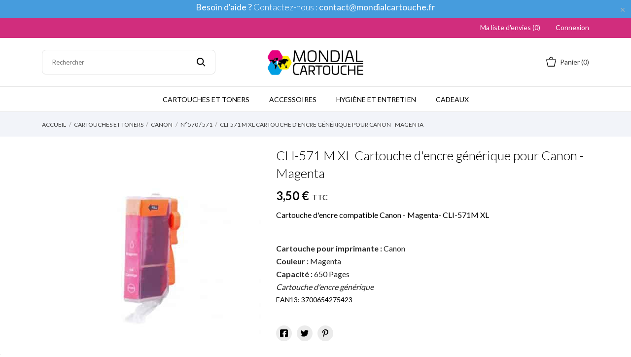

--- FILE ---
content_type: text/html; charset=utf-8
request_url: https://www.mondialcartouche.com/596-cli-571-m-xl-cartouche-d-encre-compatible-canon-magenta.html
body_size: 26272
content:
<!doctype html>
 <html lang="fr" data-vers="1.7.8.7">

 <head>
  
    

  <meta charset="utf-8">


  <meta http-equiv="x-ua-compatible" content="ie=edge">



  <link rel="canonical" href="https://www.mondialcartouche.com/596-cli-571-m-xl-cartouche-d-encre-compatible-canon-magenta.html">

  <title>CLI-571 M XL Cartouche d&#039;encre générique Canon - Magenta</title>
<script data-keepinline="true">
    var ecsGtmAjaxGetProductUrl = '//www.mondialcartouche.com/module/ecsgtmpro/async';
</script>

<script data-keepinline="true">
    (function(w,d,s,l,i){w[l]=w[l]||[];w[l].push({'gtm.start':
    new Date().getTime(),event:'gtm.js'});var f=d.getElementsByTagName(s)[0],
    j=d.createElement(s),dl=l!='dataLayer'?'&l='+l:'';j.async=true;j.src=
    'https://www.googletagmanager.com/gtm.js?id='+i+dl;f.parentNode.insertBefore(j,f);
    })(window,document,'script','dataLayer','GTM-TF3QM8M');
    
    dataLayer = window.dataLayer || [];

            
            let ecsGtmProDatalayer = {
    "pageCategory": "product",
    "event": "view_item",
    "ecommerce": {
        "currency": "EUR",
        "items": [
            {
                "item_name": "CLI-571 M XL Cartouche d'encre generique pour Canon - Magenta",
                "item_id": "596",
                "price": "3.5",
                "price_tax_exc": "2.92",
                "item_brand": "Generique",
                "item_category": "Cartouches et Toners",
                "item_category2": "CANON",
                "item_category3": "n°570 / 571",
                "quantity": 10
            }
        ]
    },
    "google_tag_params": {
        "ecomm_pagetype": "product",
        "ecomm_prodid": "596",
        "ecomm_totalvalue": 3.5,
        "ecomm_category": "n°570 / 571",
        "ecomm_totalvalue_tax_exc": 2.92
    }
};
        dataLayer.push(ecsGtmProDatalayer);
    </script>
<script data-keepinline="true">
            dataLayer.push({
            event: 'datalayer_ready'
        });
    </script>
  <meta name="description" content="Cartouche d&#039;encre générique Canon - Magenta- CLI-571M XL">
  <meta name="keywords" content="CLI-571 M XL Cartouche d&#039;encre compatible Canon - Magenta">
        <link rel="canonical" href="https://www.mondialcartouche.com/596-cli-571-m-xl-cartouche-d-encre-compatible-canon-magenta.html">
  


  <meta name="viewport" content="width=device-width, initial-scale=1">



  <link rel="icon" type="image/vnd.microsoft.icon" href="https://www.mondialcartouche.com/img/favicon.ico?1754117440">
  <link rel="shortcut icon" type="image/x-icon" href="https://www.mondialcartouche.com/img/favicon.ico?1754117440">



  <link rel="preload" as="font" href="/themes/grainfoodmarket/assets/css/570eb83859dc23dd0eec423a49e147fe.woff2" type="font/woff2" crossorigin>

  <link rel="stylesheet" href="//fonts.googleapis.com/css2?family=Lato:wght@300;400;700;900&amp;display=swap" type="text/css" media="all">
  <link rel="stylesheet" href="https://www.mondialcartouche.com/themes/grainfoodmarket/assets/cache/theme-80c269196.css" type="text/css" media="all">




  

  <script type="text/javascript">
        var CONFIG_BACK_COLOR = false;
        var CONFIG_FONT_COLOR = false;
        var CONFIG_SELECTED_BACK_COLOR = false;
        var CONFIG_SELECTED_FONT_COLOR = false;
        var PAYPLUG_DOMAIN = "https:\/\/secure.payplug.com";
        var applePayIdCart = null;
        var applePayMerchantSessionAjaxURL = "https:\/\/www.mondialcartouche.com\/module\/payplug\/dispatcher";
        var applePayPaymentAjaxURL = "https:\/\/www.mondialcartouche.com\/module\/payplug\/validation";
        var applePayPaymentRequestAjaxURL = "https:\/\/www.mondialcartouche.com\/module\/payplug\/applepaypaymentrequest";
        var is_sandbox_mode = false;
        var l_ukoocompat_alias_no_result = "Aucun r\u00e9sultat";
        var module_name = "payplug";
        var order_button_content = "Cr\u00e9er un devis";
        var payplug_ajax_url = "https:\/\/www.mondialcartouche.com\/module\/payplug\/ajax";
        var payplug_transaction_error_message = "    <div class=\"payplugMsg_wrapper\">\n                                    <p  class=\"payplugMsg_error\" >La transaction n&#039;a pas pu aboutir, et votre carte n&#039;a pas \u00e9t\u00e9 d\u00e9bit\u00e9e.<\/p>\n                                        <button type=\"button\" class=\"payplugMsg_button\" name=\"card_deleted\">Ok<\/button>\n        \n            <\/div>\n";
        var prestashop = {"cart":{"products":[],"totals":{"total":{"type":"total","label":"Total","amount":0,"value":"0,00\u00a0\u20ac"},"total_including_tax":{"type":"total","label":"Total TTC","amount":0,"value":"0,00\u00a0\u20ac"},"total_excluding_tax":{"type":"total","label":"Total HT :","amount":0,"value":"0,00\u00a0\u20ac"}},"subtotals":{"products":{"type":"products","label":"Sous-total","amount":0,"value":"0,00\u00a0\u20ac"},"discounts":null,"shipping":{"type":"shipping","label":"Livraison","amount":0,"value":""},"tax":{"type":"tax","label":"Taxes incluses","amount":0,"value":"0,00\u00a0\u20ac"}},"products_count":0,"summary_string":"0 articles","vouchers":{"allowed":1,"added":[]},"discounts":[],"minimalPurchase":0,"minimalPurchaseRequired":""},"currency":{"id":2,"name":"Euro","iso_code":"EUR","iso_code_num":"978","sign":"\u20ac"},"customer":{"lastname":null,"firstname":null,"email":null,"birthday":null,"newsletter":null,"newsletter_date_add":null,"optin":null,"website":null,"company":null,"siret":null,"ape":null,"is_logged":false,"gender":{"type":null,"name":null},"addresses":[]},"language":{"name":"Fran\u00e7ais (French)","iso_code":"fr","locale":"fr-FR","language_code":"fr-fr","is_rtl":"0","date_format_lite":"d\/m\/Y","date_format_full":"d\/m\/Y H:i:s","id":2},"page":{"title":"","canonical":"https:\/\/www.mondialcartouche.com\/596-cli-571-m-xl-cartouche-d-encre-compatible-canon-magenta.html","meta":{"title":"CLI-571 M XL Cartouche d'encre g\u00e9n\u00e9rique Canon - Magenta","description":"Cartouche d'encre g\u00e9n\u00e9rique Canon - Magenta- CLI-571M XL","keywords":"CLI-571 M XL Cartouche d'encre compatible Canon - Magenta","robots":"index"},"page_name":"product","body_classes":{"lang-fr":true,"lang-rtl":false,"country-FR":true,"currency-EUR":true,"layout-full-width":true,"page-product":true,"tax-display-enabled":true,"product-id-596":true,"product-CLI-571 M XL Cartouche d'encre g\u00e9n\u00e9rique pour Canon - Magenta":true,"product-id-category-925":true,"product-id-manufacturer-36":true,"product-id-supplier-0":true,"product-available-for-order":true},"admin_notifications":[]},"shop":{"name":"Mondial Cartouche","logo":"https:\/\/www.mondialcartouche.com\/img\/logo-1665676166.jpg","stores_icon":"https:\/\/www.mondialcartouche.com\/img\/logo_stores.png","favicon":"https:\/\/www.mondialcartouche.com\/img\/favicon.ico"},"urls":{"base_url":"https:\/\/www.mondialcartouche.com\/","current_url":"https:\/\/www.mondialcartouche.com\/596-cli-571-m-xl-cartouche-d-encre-compatible-canon-magenta.html","shop_domain_url":"https:\/\/www.mondialcartouche.com","img_ps_url":"https:\/\/www.mondialcartouche.com\/img\/","img_cat_url":"https:\/\/www.mondialcartouche.com\/img\/c\/","img_lang_url":"https:\/\/www.mondialcartouche.com\/img\/l\/","img_prod_url":"https:\/\/www.mondialcartouche.com\/img\/p\/","img_manu_url":"https:\/\/www.mondialcartouche.com\/img\/m\/","img_sup_url":"https:\/\/www.mondialcartouche.com\/img\/su\/","img_ship_url":"https:\/\/www.mondialcartouche.com\/img\/s\/","img_store_url":"https:\/\/www.mondialcartouche.com\/img\/st\/","img_col_url":"https:\/\/www.mondialcartouche.com\/img\/co\/","img_url":"https:\/\/www.mondialcartouche.com\/themes\/grainfoodmarket\/assets\/img\/","css_url":"https:\/\/www.mondialcartouche.com\/themes\/grainfoodmarket\/assets\/css\/","js_url":"https:\/\/www.mondialcartouche.com\/themes\/grainfoodmarket\/assets\/js\/","pic_url":"https:\/\/www.mondialcartouche.com\/upload\/","pages":{"address":"https:\/\/www.mondialcartouche.com\/adresse","addresses":"https:\/\/www.mondialcartouche.com\/adresses","authentication":"https:\/\/www.mondialcartouche.com\/connexion","cart":"https:\/\/www.mondialcartouche.com\/panier","category":"https:\/\/www.mondialcartouche.com\/index.php?controller=category","cms":"https:\/\/www.mondialcartouche.com\/index.php?controller=cms","contact":"https:\/\/www.mondialcartouche.com\/nous-contacter","discount":"https:\/\/www.mondialcartouche.com\/reduction","guest_tracking":"https:\/\/www.mondialcartouche.com\/suivi-commande-invite","history":"https:\/\/www.mondialcartouche.com\/historique-commandes","identity":"https:\/\/www.mondialcartouche.com\/identite","index":"https:\/\/www.mondialcartouche.com\/","my_account":"https:\/\/www.mondialcartouche.com\/mon-compte","order_confirmation":"https:\/\/www.mondialcartouche.com\/confirmation-commande","order_detail":"https:\/\/www.mondialcartouche.com\/index.php?controller=order-detail","order_follow":"https:\/\/www.mondialcartouche.com\/suivi-commande","order":"https:\/\/www.mondialcartouche.com\/commande","order_return":"https:\/\/www.mondialcartouche.com\/index.php?controller=order-return","order_slip":"https:\/\/www.mondialcartouche.com\/avoirs","pagenotfound":"https:\/\/www.mondialcartouche.com\/page-introuvable","password":"https:\/\/www.mondialcartouche.com\/recuperation-mot-de-passe","pdf_invoice":"https:\/\/www.mondialcartouche.com\/index.php?controller=pdf-invoice","pdf_order_return":"https:\/\/www.mondialcartouche.com\/index.php?controller=pdf-order-return","pdf_order_slip":"https:\/\/www.mondialcartouche.com\/index.php?controller=pdf-order-slip","prices_drop":"https:\/\/www.mondialcartouche.com\/promotions","product":"https:\/\/www.mondialcartouche.com\/index.php?controller=product","search":"https:\/\/www.mondialcartouche.com\/recherche","sitemap":"https:\/\/www.mondialcartouche.com\/plan-site","stores":"https:\/\/www.mondialcartouche.com\/magasins","supplier":"https:\/\/www.mondialcartouche.com\/fournisseur","register":"https:\/\/www.mondialcartouche.com\/connexion?create_account=1","order_login":"https:\/\/www.mondialcartouche.com\/commande?login=1"},"alternative_langs":[],"theme_assets":"\/themes\/grainfoodmarket\/assets\/","actions":{"logout":"https:\/\/www.mondialcartouche.com\/?mylogout="},"no_picture_image":{"bySize":{"attributes_default":{"url":"https:\/\/www.mondialcartouche.com\/img\/p\/fr-default-attributes_default.jpg","width":50,"height":50},"slider_photo":{"url":"https:\/\/www.mondialcartouche.com\/img\/p\/fr-default-slider_photo.jpg","width":90,"height":90},"small_default":{"url":"https:\/\/www.mondialcartouche.com\/img\/p\/fr-default-small_default.jpg","width":98,"height":98},"cart_default":{"url":"https:\/\/www.mondialcartouche.com\/img\/p\/fr-default-cart_default.jpg","width":112,"height":113},"menu_default":{"url":"https:\/\/www.mondialcartouche.com\/img\/p\/fr-default-menu_default.jpg","width":180,"height":180},"catalog_small":{"url":"https:\/\/www.mondialcartouche.com\/img\/p\/fr-default-catalog_small.jpg","width":184,"height":184},"home_default":{"url":"https:\/\/www.mondialcartouche.com\/img\/p\/fr-default-home_default.jpg","width":255,"height":255},"catalog_large":{"url":"https:\/\/www.mondialcartouche.com\/img\/p\/fr-default-catalog_large.jpg","width":398,"height":398},"large_default":{"url":"https:\/\/www.mondialcartouche.com\/img\/p\/fr-default-large_default.jpg","width":445,"height":446},"medium_default":{"url":"https:\/\/www.mondialcartouche.com\/img\/p\/fr-default-medium_default.jpg","width":452,"height":452},"product_zoom":{"url":"https:\/\/www.mondialcartouche.com\/img\/p\/fr-default-product_zoom.jpg","width":1200,"height":1200}},"small":{"url":"https:\/\/www.mondialcartouche.com\/img\/p\/fr-default-attributes_default.jpg","width":50,"height":50},"medium":{"url":"https:\/\/www.mondialcartouche.com\/img\/p\/fr-default-catalog_small.jpg","width":184,"height":184},"large":{"url":"https:\/\/www.mondialcartouche.com\/img\/p\/fr-default-product_zoom.jpg","width":1200,"height":1200},"legend":""}},"configuration":{"display_taxes_label":true,"display_prices_tax_incl":true,"is_catalog":false,"show_prices":true,"opt_in":{"partner":false},"quantity_discount":{"type":"discount","label":"Remise sur prix unitaire"},"voucher_enabled":1,"return_enabled":0},"field_required":[],"breadcrumb":{"links":[{"title":"Accueil","url":"https:\/\/www.mondialcartouche.com\/"},{"title":"Cartouches et Toners","url":"https:\/\/www.mondialcartouche.com\/cartouches-encre-et-toners-laser-imprimantes-902.html"},{"title":"CANON","url":"https:\/\/www.mondialcartouche.com\/cartouche-encre-toner-laser-canon-903.html"},{"title":"n\u00b0570 \/ 571","url":"https:\/\/www.mondialcartouche.com\/cartouche-encre-toner-laser-canon-n570-571-925.html"},{"title":"CLI-571 M XL Cartouche d'encre g\u00e9n\u00e9rique pour Canon - Magenta","url":"https:\/\/www.mondialcartouche.com\/596-cli-571-m-xl-cartouche-d-encre-compatible-canon-magenta.html"}],"count":5},"link":{"protocol_link":"https:\/\/","protocol_content":"https:\/\/"},"time":1769073634,"static_token":"3a6ce410939ab1baf35173b157168c51","token":"a4e4a0d9fc8e9c41cebbffb8718d3633","debug":false};
        var prestashopFacebookAjaxController = "https:\/\/www.mondialcartouche.com\/module\/ps_facebook\/Ajax";
        var psemailsubscription_subscription = "https:\/\/www.mondialcartouche.com\/module\/ps_emailsubscription\/subscription";
        var tab_type = "tabs";
      </script>



  <script>
	var an_productattributes = {
		controller: "https://www.mondialcartouche.com/module/an_productattributes/ajax",
		config: JSON.parse('{\"type_view\":\"standart\",\"color_type_view\":\"color\",\"display_add_to_cart\":\"1\",\"display_quantity\":\"1\",\"display_labels\":\"0\",\"product_miniature\":\".js-product-miniature\",\"thumbnail_container\":\".thumbnail-container\",\"price\":\".price\",\"regular_price\":\".regular-price\",\"product_price_and_shipping\":\".product-price-and-shipping\",\"separator\":\" \\/ \",\"background_sold_out\":\"#ffc427\",\"color_sold_out\":\"#ffffff\",\"background_sale\":\"#e53d60\",\"color_sale\":\"#ffffff\",\"display_prices\":\"1\",\"text_out_of_stock\":\"Out of stock\"}'),
		loader: '<div class="anpa-loader js-anpa-loader"><div class="anpa-loader-bg" data-js-loader-bg=""></div><div class="anpa-loader-spinner" data-js-loader-spinner=""><svg xmlns="http://www.w3.org/2000/svg" xmlns:xlink="http://www.w3.org/1999/xlink" style="margin: auto; background-image: none; display: block; shape-rendering: auto; animation-play-state: running; animation-delay: 0s; background-position: initial initial; background-repeat: initial initial;" width="254px" height="254px" viewBox="0 0 100 100" preserveAspectRatio="xMidYMid"><path fill="none" stroke="#1d0e0b" stroke-width="3" stroke-dasharray="42.76482137044271 42.76482137044271" d="M24.3 30C11.4 30 5 43.3 5 50s6.4 20 19.3 20c19.3 0 32.1-40 51.4-40 C88.6 30 95 43.3 95 50s-6.4 20-19.3 20C56.4 70 43.6 30 24.3 30z" stroke-linecap="round" style="transform: scale(0.22); transform-origin: 50px 50px; animation-play-state: running; animation-delay: 0s;"> <animate attributeName="stroke-dashoffset" repeatCount="indefinite" dur="1s" keyTimes="0;1" values="0;256.58892822265625" style="animation-play-state: running; animation-delay: 0s;"></animate></path></svg></div></div>',
	}
</script><script>
	var an_stickyaddtocart = {
		controller: "https://www.mondialcartouche.com/module/an_stickyaddtocart/ajax",
	}
</script><meta name="google-site-verification" content="GFXLlzmNIXIPtltzzZJAGo2HNLo3iapsQwKIhPBm2tQ" /><!-- Google tag (gtag.js) -->
<script async src="https://www.googletagmanager.com/gtag/js?id=AW-731569517"></script>
<script>
  window.dataLayer = window.dataLayer || [];
  function gtag(){dataLayer.push(arguments);}
  gtag('js', new Date());

  gtag('config', 'AW-731569517');
</script>

  <!-- START OF DOOFINDER ADD TO CART SCRIPT -->
  <script>
    let item_link;
    document.addEventListener('doofinder.cart.add', function(event) {

      item_link = event.detail.link;

      const checkIfCartItemHasVariation = (cartObject) => {
        return (cartObject.item_id === cartObject.grouping_id) ? false : true;
      }

      /**
      * Returns only ID from string
      */
      const sanitizeVariationID = (variationID) => {
        return variationID.replace(/\D/g, "")
      }

      doofinderManageCart({
        cartURL          : "https://www.mondialcartouche.com/panier",  //required for prestashop 1.7, in previous versions it will be empty.
        cartToken        : "3a6ce410939ab1baf35173b157168c51",
        productID        : checkIfCartItemHasVariation(event.detail) ? event.detail.grouping_id : event.detail.item_id,
        customizationID  : checkIfCartItemHasVariation(event.detail) ? sanitizeVariationID(event.detail.item_id) : 0,   // If there are no combinations, the value will be 0
        quantity         : event.detail.amount,
        statusPromise    : event.detail.statusPromise,
        itemLink         : event.detail.link,
        group_id         : event.detail.group_id
      });
    });
  </script>
  <!-- END OF DOOFINDER ADD TO CART SCRIPT -->

  <!-- START OF DOOFINDER INTEGRATIONS SUPPORT -->
  <script data-keepinline>
    var dfKvCustomerEmail;
    if ('undefined' !== typeof klCustomer && "" !== klCustomer.email) {
      dfKvCustomerEmail = klCustomer.email;
    }
  </script>
  <!-- END OF DOOFINDER INTEGRATIONS SUPPORT -->

  <!-- START OF DOOFINDER UNIQUE SCRIPT -->
  <script data-keepinline>
    
    (function(w, k) {w[k] = window[k] || function () { (window[k].q = window[k].q || []).push(arguments) }})(window, "doofinderApp")
    

    // Custom personalization:
    doofinderApp("config", "language", "fr-fr");
    doofinderApp("config", "currency", "EUR");
      </script>
  <script src="https://eu1-config.doofinder.com/2.x/d9838b57-45aa-4e13-96b0-39db85efc06b.js" async></script>
  <!-- END OF DOOFINDER UNIQUE SCRIPT -->





  
  <meta property="og:type" content="product">
  <meta property="og:url" content="https://www.mondialcartouche.com/596-cli-571-m-xl-cartouche-d-encre-compatible-canon-magenta.html">
  <meta property="og:title" content="CLI-571 M XL Cartouche d&#039;encre générique Canon - Magenta">
  <meta property="og:site_name" content="Mondial Cartouche">
  <meta property="og:description" content="Cartouche d&#039;encre générique Canon - Magenta- CLI-571M XL">
  <meta property="og:image" content="https://www.mondialcartouche.com/5795-product_zoom/cli-571-m-xl-cartouche-d-encre-compatible-canon-magenta.jpg">
  <meta property="product:pretax_price:amount" content="2.916667">
  <meta property="product:pretax_price:currency" content="EUR">
  <meta property="product:price:amount" content="3.5">
  <meta property="product:price:currency" content="EUR">
    <meta property="product:weight:value" content="0.015000">
  <meta property="product:weight:units" content="kg">
  
</head>

<body id="product" class=" lang-fr country-fr currency-eur layout-full-width page-product tax-display-enabled product-id-596 product-cli-571-m-xl-cartouche-d-encre-generique-pour-canon-magenta product-id-category-925 product-id-manufacturer-36 product-id-supplier-0 product-available-for-order">

  
  <noscript>
    <iframe src="https://www.googletagmanager.com/ns.html?id=GTM-TF3QM8M" height="0" width="0" style="display:none;visibility:hidden"></iframe>
</noscript>
  

  <main>
    
        

    <header id="header" class="header1">
      
       
 <div class="header-banner">
  <a class="anthemeshipping-link" href="/nous-contacter">
<div class="anthemeshipping-line">
   <h5 style="text-align: center;"><span style="color: #ffffff;"><strong>Besoin d'aide ?</strong> Contactez-nous : <strong>contact@mondialcartouche.fr</strong></span></h5>
   <a class="btn-close-line"><i class="material-icons">&#xE5CD;</i></a>
</div>
</a>

</div>



<nav class="header-nav">
  <div class="container">
    <div class="row">
      <div class="hidden-sm-down">
        <div class="
                     col-lg-4 col-md-5 col-sm-4
                                   col-xs-12 left-nav">
          
        </div>
                <div class="col-lg-4 col-md-4 col-sm-4">
          <div id="_desktop_social">
            
  <div class="block-social">
    <ul>
          </ul>
  </div>


          </div>
        </div>
                <div class="
                            col-lg-4 col-md-3 col-sm-4
                                                 right-nav">
                      <div  class="an_wishlist-nav-link" id="_desktop_an_wishlist-nav">
	<a href="https://www.mondialcartouche.com/module/an_wishlist/list" title="Ma liste d'envies">
	    		<span>Ma liste d'envies (<span class="js-an_wishlist-nav-count">0</span>)</span>
							</a>
</div>

 <div id="_desktop_user_info">
   <div class="user-info">
                <a
           href="https://www.mondialcartouche.com/mon-compte"
           title="Identifiez-vous"
           rel="nofollow"
         >
                       <span class="account-login">Connexion</span>
         </a>
              <!--
            <a
         href="https://www.mondialcartouche.com/mon-compte"
         title="Identifiez-vous"
         rel="nofollow"
       >
         <span>Sign Up</span>
       </a>
          -->
   </div>
 </div>
 
        </div>
      </div>
      <div class="hidden-md-up text-xs-center mobile">
        <div class="mobile-header">
          <div class="pull-xs-left" id="menu-icon">
            <svg
            xmlns="http://www.w3.org/2000/svg"
            xmlns:xlink="http://www.w3.org/1999/xlink"
            width="19px" height="17px">
           <path fill-rule="evenodd"  fill="rgb(0, 0, 0)"
            d="M18.208,9.273 L0.792,9.273 C0.354,9.273 0.000,8.927 0.000,8.500 C0.000,8.073 0.354,7.727 0.792,7.727 L18.208,7.727 C18.645,7.727 19.000,8.073 19.000,8.500 C19.000,8.927 18.646,9.273 18.208,9.273 ZM18.208,1.545 L0.792,1.545 C0.354,1.545 0.000,1.199 0.000,0.773 C0.000,0.346 0.354,-0.000 0.792,-0.000 L18.208,-0.000 C18.645,-0.000 19.000,0.346 19.000,0.773 C19.000,1.199 18.646,1.545 18.208,1.545 ZM0.792,15.455 L18.208,15.455 C18.645,15.455 19.000,15.801 19.000,16.227 C19.000,16.654 18.646,17.000 18.208,17.000 L0.792,17.000 C0.354,17.000 0.000,16.654 0.000,16.227 C0.000,15.801 0.354,15.455 0.792,15.455 Z"/>
           </svg>
            </div>
            <div class="pull-xs-right" id="_mobile_cart"></div>
            <div class="top-logo" id="_mobile_logo"></div>
            </div>
            <div class="mobile-header-holder"></div>
        <div class="pull-xs-right" id="_mobile_search_widget"></div>
        <div class="clearfix"></div>
      </div>
    </div>
  </div>
</nav>



<div class="header-top">
        <div class="container header_middle_line">
      <div class="header-left col-md-4">
           <!-- Block search module TOP -->
<div id="_desktop_search_widget" class="search-wrapper dropdown">
<div id="search_widget" class="search-widget" data-search-controller-url="//www.mondialcartouche.com/recherche">
	<form method="get" action="//www.mondialcartouche.com/recherche">
		<input type="hidden" name="controller" value="search">
		<input type="text" name="s" value="" placeholder="Rechercher" aria-label="Rechercher">
		<button type="submit">
			<svg
             xmlns="http://www.w3.org/2000/svg"
             xmlns:xlink="http://www.w3.org/1999/xlink"
             width="19px" height="18px">
            <path fill-rule="evenodd"  fill="rgb(0, 0, 0)"
             d="M13.899,11.849 L18.603,16.552 L17.239,17.916 L12.536,13.212 L13.238,12.510 C10.413,15.333 5.835,15.333 3.011,12.509 C0.186,9.684 0.186,5.105 3.011,2.281 C5.835,-0.543 10.414,-0.543 13.239,2.281 C16.063,5.105 16.063,9.683 13.239,12.508 L13.899,11.849 ZM11.829,3.692 C9.783,1.646 6.467,1.646 4.421,3.692 C2.376,5.737 2.376,9.054 4.421,11.099 C6.467,13.144 9.783,13.144 11.829,11.099 C13.874,9.054 13.874,5.737 11.829,3.692 Z"/>
            </svg>
		</button>

	</form>
</div>
</div>
<!-- /Block search module TOP -->

        </div>
      <div class="
        col-md-4
            hidden-sm-down" id="_desktop_logo">
	<a href="https://www.mondialcartouche.com/">
					<img class="logo img-responsive" src="https://www.mondialcartouche.com/img/logo-1665676166.jpg" width="auto" height="auto" alt="Mondial Cartouche">
			</a>
</div>
      <div class="header-right col-md-4">
        <div id="_desktop_cart" class="">
  <div class="blockcart cart-preview js-sidebar-cart-trigger inactive" data-refresh-url="//www.mondialcartouche.com/module/ps_shoppingcart/ajax">
    <div class="header">
        <a class="blockcart-link" rel="nofollow" href="//www.mondialcartouche.com/panier?action=show">
          <svg class="hidden-sm-down" width="20" xmlns="http://www.w3.org/2000/svg" viewBox="0 0 19 19"><path class="cls-1" d="M18.87,5.72H1.13a.66.66,0,0,0-.63.7L3.21,18.8a.67.67,0,0,0,.63.7H16.16a.67.67,0,0,0,.63-.7L19.5,6.42A.66.66,0,0,0,18.87,5.72ZM15.53,18.09H4.47l-2.71-11H18.24Z" transform="translate(-0.5 -0.5)"/><path class="cls-1" d="M7.17,5.08C7.59,3.59,8.7,1.91,10,1.91s2.41,1.68,2.83,3.17h1.31C13.66,2.86,12,.5,10,.5S6.34,2.86,5.86,5.08Z" transform="translate(-0.5 -0.5)"/></svg>
                    <span class="cart-text hidden-sm-down">
            Panier
            </span>
                              <span class="cart-products-count hidden-sm-down">(0)</span>
                              <svg class="hidden-md-up" width="25" xmlns="http://www.w3.org/2000/svg" viewBox="0 0 19 19"><path class="cls-1" d="M18.87,5.72H1.13a.66.66,0,0,0-.63.7L3.21,18.8a.67.67,0,0,0,.63.7H16.16a.67.67,0,0,0,.63-.7L19.5,6.42A.66.66,0,0,0,18.87,5.72ZM15.53,18.09H4.47l-2.71-11H18.24Z" transform="translate(-0.5 -0.5)"/><path class="cls-1" d="M7.17,5.08C7.59,3.59,8.7,1.91,10,1.91s2.41,1.68,2.83,3.17h1.31C13.66,2.86,12,.5,10,.5S6.34,2.86,5.86,5.08Z" transform="translate(-0.5 -0.5)"/></svg>
          <span class="hidden-md-up mobile-cart-item-count">0</span>
        </a>
    </div>
    <div class="cart-dropdown js-cart-source hidden-xs-up">
      <div class="cart-dropdown-wrapper">
        <div class="cart-title">
          <p class="h4 text-center">Panier</p>
        </div>
                  <div class="no-items">
            Il n'y a plus d'articles dans votre panier
          </div>
              </div>
    </div>

  </div>
</div>

      </div>
    </div>
        <div class="navigation position-static">
            <div class="container">
          <div class="row">
            <div class="amega-menu hidden-sm-down">
<div id="amegamenu" class="">
  <div class="fixed-menu-container">
  <div class="
        col-md-4
            hidden-sm-down" id="_desktop_logo">
	<a href="https://www.mondialcartouche.com/">
					<img class="logo img-responsive" src="https://www.mondialcartouche.com/img/logo-1665676166.jpg" width="auto" height="auto" alt="Mondial Cartouche">
			</a>
</div>
  <ul class="anav-top">
    <li class="amenu-item mm-1 ">
    <a href="/cartouches-encre-et-toners-laser-imprimantes-902.html" class="amenu-link">      Cartouches et Toners
          </a>
      </li>
    <li class="amenu-item mm-2 ">
    <a href="/accessoires-imprimante-peripherique-1801.html" class="amenu-link">      Accessoires
          </a>
      </li>
    <li class="amenu-item mm-3 ">
    <a href="/hygiene-et-entretien-1802.html" class="amenu-link">      Hygiène et Entretien
          </a>
      </li>
    <li class="amenu-item mm-4 ">
    <a href="/cadeaux-1823.html" class="amenu-link">      Cadeaux
          </a>
      </li>
    </ul>
  <div class="col-md-2 fixed-menu-right">
    
    <div id="_fixed_cart" class="hidden-md-down">
        <a class="blockcart-link" rel="nofollow" href="https://www.mondialcartouche.com/panier">
          <svg class="hidden-sm-down" width="20" xmlns="http://www.w3.org/2000/svg" viewBox="0 0 19 19"><path class="cls-1" d="M18.87,5.72H1.13a.66.66,0,0,0-.63.7L3.21,18.8a.67.67,0,0,0,.63.7H16.16a.67.67,0,0,0,.63-.7L19.5,6.42A.66.66,0,0,0,18.87,5.72ZM15.53,18.09H4.47l-2.71-11H18.24Z" transform="translate(-0.5 -0.5)"/><path class="cls-1" d="M7.17,5.08C7.59,3.59,8.7,1.91,10,1.91s2.41,1.68,2.83,3.17h1.31C13.66,2.86,12,.5,10,.5S6.34,2.86,5.86,5.08Z" transform="translate(-0.5 -0.5)"/></svg>
                    <span class="cart-text hidden-sm-down">
            Panier
            </span>
                              <span class="fixed-cart-products-count hidden-sm-down">(0)</span>
                            </a>
    </div>
  </div>
  
 </div>
</div>
</div>
<script>
    gtag(
        'event',
        'conversion',
        {"send_to":"AW-731569517\/c3hzCOWGnoQYEO2669wC","value":"3.5","currency":"EUR"}
    );
</script>

            <div class="clearfix"></div>
          </div>
        </div>
      </div>
                                    </div>

    <div class="amegamenu_mobile-cover"></div>
         <div class="amegamenu_mobile-modal">
           <div id="mobile_top_menu_wrapper" class="row hidden-lg-up" data-level="0">
             <div class="mobile-menu-header">
               <div class="megamenu_mobile-btn-back">
                 <svg
                 xmlns="http://www.w3.org/2000/svg"
                 xmlns:xlink="http://www.w3.org/1999/xlink"
                 width="26px" height="12px">
                 <path fill-rule="evenodd"  fill="rgb(0, 0, 0)"
                 d="M25.969,6.346 C25.969,5.996 25.678,5.713 25.319,5.713 L3.179,5.713 L7.071,1.921 C7.324,1.673 7.324,1.277 7.071,1.029 C6.817,0.782 6.410,0.782 6.156,1.029 L1.159,5.898 C0.905,6.145 0.905,6.542 1.159,6.789 L6.156,11.658 C6.283,11.782 6.447,11.844 6.616,11.844 C6.785,11.844 6.949,11.782 7.076,11.658 C7.330,11.411 7.330,11.014 7.076,10.767 L3.184,6.975 L25.329,6.975 C25.678,6.975 25.969,6.697 25.969,6.346 Z"/>
                 </svg>
               </div>
               <div class="megamenu_mobile-btn-close">
                 <svg
                 xmlns="http://www.w3.org/2000/svg"
                 xmlns:xlink="http://www.w3.org/1999/xlink"
                 width="16px" height="16px">
                 <path fill-rule="evenodd"  fill="rgb(0, 0, 0)"
                 d="M16.002,0.726 L15.274,-0.002 L8.000,7.273 L0.725,-0.002 L-0.002,0.726 L7.273,8.000 L-0.002,15.274 L0.725,16.002 L8.000,8.727 L15.274,16.002 L16.002,15.274 L8.727,8.000 L16.002,0.726 Z"/>
                 </svg>
               </div>
             </div>
             <div class="js-top-menu mobile" id="_mobile_top_menu"></div>
               <div class="js-top-menu-bottom">
                 <div class="mobile-menu-fixed">
                                 <div class="mobile-amega-menu">
    
    <div id="mobile-amegamenu">
      <ul class="anav-top anav-mobile">
            <li class="amenu-item mm-1 ">
        <div class=" mobile-item-nodropdown">
        <a href="/cartouches-encre-et-toners-laser-imprimantes-902.html" class="amenu-link amenu-nolink">          <span>Cartouches et Toners</span>
                            </a>                    </div>
              </li>
            <li class="amenu-item mm-2 ">
        <div class=" mobile-item-nodropdown">
        <a href="/accessoires-imprimante-peripherique-1801.html" class="amenu-link amenu-nolink">          <span>Accessoires</span>
                            </a>                    </div>
              </li>
            <li class="amenu-item mm-3 ">
        <div class=" mobile-item-nodropdown">
        <a href="/hygiene-et-entretien-1802.html" class="amenu-link amenu-nolink">          <span>Hygiène et Entretien</span>
                            </a>                    </div>
              </li>
            <li class="amenu-item mm-4 ">
        <div class=" mobile-item-nodropdown">
        <a href="/cadeaux-1823.html" class="amenu-link amenu-nolink">          <span>Cadeaux</span>
                            </a>                    </div>
              </li>
            </ul>
    </div>
    </div>
        


                   <div id="_mobile_an_wishlist-nav"></div>
                   <div  id="_mobile_clientservice"></div>
                   <div class="mobile-lang-and-cur">
                     <div id="_mobile_currency_selector"></div>
                     <div id="_mobile_language_selector"></div>
                     <div id="_mobile_user_info"></div>
                   </div>
                 </div>
               </div>
             </div>
           </div>
         </div>


      
    </header>

    
    
<aside id="notifications">
  <div class="container">
    
    
    
      </div>
</aside>
    
        
        <nav data-depth="5" class="breadcrumb">
        <ol class="container" itemscope itemtype="http://schema.org/BreadcrumbList">
                      
              <li itemprop="itemListElement" itemscope itemtype="http://schema.org/ListItem">
                <a itemprop="item" href="https://www.mondialcartouche.com/">
                  <span itemprop="name">Accueil</span>
                </a>
                <meta itemprop="position" content="1">
              </li>
            
                      
              <li itemprop="itemListElement" itemscope itemtype="http://schema.org/ListItem">
                <a itemprop="item" href="https://www.mondialcartouche.com/cartouches-encre-et-toners-laser-imprimantes-902.html">
                  <span itemprop="name">Cartouches et Toners</span>
                </a>
                <meta itemprop="position" content="2">
              </li>
            
                      
              <li itemprop="itemListElement" itemscope itemtype="http://schema.org/ListItem">
                <a itemprop="item" href="https://www.mondialcartouche.com/cartouche-encre-toner-laser-canon-903.html">
                  <span itemprop="name">CANON</span>
                </a>
                <meta itemprop="position" content="3">
              </li>
            
                      
              <li itemprop="itemListElement" itemscope itemtype="http://schema.org/ListItem">
                <a itemprop="item" href="https://www.mondialcartouche.com/cartouche-encre-toner-laser-canon-n570-571-925.html">
                  <span itemprop="name">n°570 / 571</span>
                </a>
                <meta itemprop="position" content="4">
              </li>
            
                      
              <li itemprop="itemListElement" itemscope itemtype="http://schema.org/ListItem">
                <a itemprop="item" href="https://www.mondialcartouche.com/596-cli-571-m-xl-cartouche-d-encre-compatible-canon-magenta.html">
                  <span itemprop="name">CLI-571 M XL Cartouche d&#039;encre générique pour Canon - Magenta</span>
                </a>
                <meta itemprop="position" content="5">
              </li>
            
                  </ol>

</nav>
        
    <section id="wrapper">

      <div class="container">


                  

          
  <div id="content-wrapper">
	
    

  <section id="main" itemscope itemtype="https://schema.org/Product">
    <meta itemprop="url" content="https://www.mondialcartouche.com/596-cli-571-m-xl-cartouche-d-encre-compatible-canon-magenta.html">
    		<div itemprop="brand" itemtype="https://schema.org/Brand" itemscope>
        <meta itemprop="name" content="Générique">
        </div>
        <div class="row sticky-product-row">
      <div class="col-lg-5 col-md-12">
        
          <section class="page-content sticky-product" id="content">
            
              
                <ul class="product-flags ">
  

  </ul>              

              
                                                                                    
    <div class="images-container an_productpage-slider-wrap ">
        
            <div id="an_product-zoom" class="an_productpage-slider an_productpage-slider-main minis-bottomlist" data-draggable="true">
                                    <div class="an_productpage-slider-item">
                        <div class="an_productpage-slider-image">
                            <img
                                class="productslider-main-image"
                                data-image-zoom-src="https://www.mondialcartouche.com/5795-product_zoom/cli-571-m-xl-cartouche-d-encre-compatible-canon-magenta.jpg"
                                data-width="1200"
                                data-height="1200"
                                src="https://www.mondialcartouche.com/5795-large_default/cli-571-m-xl-cartouche-d-encre-compatible-canon-magenta.jpg"
                                alt="CLI-571 M XL Cartouche d&#039;encre compatible Canon - Magenta"
                                title="CLI-571 M XL Cartouche d&#039;encre compatible Canon - Magenta"
                                width="445"
                                itemprop="image"
                            >
                        </div>
                    </div>
                            </div>
        
                    <div class="an_productpage-slider-holder" style="height: 446px"></div>
                            
            <div class="an_productpage-slider an_productpage-list  " data-vertical="false" data-draggable="true">
                                    <div class="an_productpage-slider-item nav-slide-selected" data-index="0">
                        <img
                            src="https://www.mondialcartouche.com/5795-slider_photo/cli-571-m-xl-cartouche-d-encre-compatible-canon-magenta.jpg"
                            alt="CLI-571 M XL Cartouche d&#039;encre compatible Canon - Magenta"
                            title="CLI-571 M XL Cartouche d&#039;encre compatible Canon - Magenta"
                            width="90"
                            height="90"
                            itemprop="image"
                        >
                    </div>
                            </div>
            
            </div>


              

            
          </section>
        
        </div>
        <div class="col-lg-7 col-md-12">
          
            
              <h1 class="h1" itemprop="name">CLI-571 M XL Cartouche d&#039;encre générique pour Canon - Magenta</h1>
            
          
          
            
   <div class="product-prices">

    
      <div
        class="product-price h5 "
        itemprop="offers"
        itemscope
        itemtype="https://schema.org/Offer"
      >
        <link itemprop="availability" href="https://schema.org/InStock"/>
        <meta itemprop="priceCurrency" content="EUR">
        <meta itemprop="url" content="https://www.mondialcartouche.com/596-cli-571-m-xl-cartouche-d-encre-compatible-canon-magenta.html">
        <div class="current-price">
          <span itemprop="price" content="3.5">3,50 €</span>
        </div>

        
                  
      </div>
    
    
    
          

    
          

    
          

    
          

    

    <div class="tax-shipping-delivery-label">
              TTC
            
      
    </div>
  </div>
          

        
          <div class="product-information">
            
              <div class="product-desc" id="product-description-short-596" itemprop="description">
                <p>Cartouche d'encre compatible Canon - Magenta- CLI-571M XL</p>

                
                   
 

<div class="product-additional-info">
   
						<span ><br><b>Cartouche pour imprimante :</b> Canon</span><br>
												   
													   
										<span ><b>Couleur :</b> Magenta</span><br>
								   
												<span ><b>Capacit&eacute; :</b> 650 Pages</span><br>
						   
																<span><i>Cartouche d&#039;encre générique</i></span><br>
		   
													                                    <div class="product-ean13">
             <label class="label">EAN13:</label>
             <span itemprop="ean13">3700654275423</span>
         </div>
                             <div class="product-manufacturer">
                                            </div>
         
    
    
    

      <div class="social-sharing">
      <ul>
                  <li class="facebook">
            <a href="https://www.facebook.com/sharer.php?u=https%3A%2F%2Fwww.mondialcartouche.com%2F596-cli-571-m-xl-cartouche-d-encre-compatible-canon-magenta.html" title="Partager" target="_blank">
            <span class="anicon">
                                    <svg viewBox="0 0 512 512" xmlns="http://www.w3.org/2000/svg"><path d="m437 0h-362c-41.351562 0-75 33.648438-75 75v362c0 41.351562 33.648438 75 75 75h151v-181h-60v-90h60v-61c0-49.628906 40.371094-90 90-90h91v90h-91v61h91l-15 90h-76v181h121c41.351562 0 75-33.648438 75-75v-362c0-41.351562-33.648438-75-75-75zm0 0"/></svg>
                            </span>
              <span class="social-sharing-label">Partager</span>
            </a>
          </li>
                  <li class="twitter">
            <a href="https://twitter.com/intent/tweet?text=CLI-571+M+XL+Cartouche+d%5C%27encre+g%C3%A9n%C3%A9rique+pour+Canon+-+Magenta https%3A%2F%2Fwww.mondialcartouche.com%2F596-cli-571-m-xl-cartouche-d-encre-compatible-canon-magenta.html" title="Tweet" target="_blank">
            <span class="anicon">
                                    <svg viewBox="0 -47 512.00203 512" xmlns="http://www.w3.org/2000/svg"><path d="m191.011719 419.042969c-22.140625 0-44.929688-1.792969-67.855469-5.386719-40.378906-6.335938-81.253906-27.457031-92.820312-33.78125l-30.335938-16.585938 32.84375-10.800781c35.902344-11.804687 57.742188-19.128906 84.777344-30.597656-27.070313-13.109375-47.933594-36.691406-57.976563-67.175781l-7.640625-23.195313 6.265625.957031c-5.941406-5.988281-10.632812-12.066406-14.269531-17.59375-12.933594-19.644531-19.78125-43.648437-18.324219-64.21875l1.4375-20.246093 12.121094 4.695312c-5.113281-9.65625-8.808594-19.96875-10.980469-30.777343-5.292968-26.359376-.863281-54.363282 12.476563-78.851563l10.558593-19.382813 14.121094 16.960938c44.660156 53.648438 101.226563 85.472656 168.363282 94.789062-2.742188-18.902343-.6875-37.144531 6.113281-53.496093 7.917969-19.039063 22.003906-35.183594 40.722656-46.691407 20.789063-12.777343 46-18.96875 70.988281-17.433593 26.511719 1.628906 50.582032 11.5625 69.699219 28.746093 9.335937-2.425781 16.214844-5.015624 25.511719-8.515624 5.59375-2.105469 11.9375-4.496094 19.875-7.230469l29.25-10.078125-19.074219 54.476562c1.257813-.105468 2.554687-.195312 3.910156-.253906l31.234375-1.414062-18.460937 25.230468c-1.058594 1.445313-1.328125 1.855469-1.703125 2.421875-1.488282 2.242188-3.339844 5.03125-28.679688 38.867188-6.34375 8.472656-9.511718 19.507812-8.921875 31.078125 2.246094 43.96875-3.148437 83.75-16.042969 118.234375-12.195312 32.625-31.09375 60.617187-56.164062 83.199219-31.023438 27.9375-70.582031 47.066406-117.582031 56.847656-23.054688 4.796875-47.8125 7.203125-73.4375 7.203125zm0 0"/></svg>
                            </span>
              <span class="social-sharing-label">Tweet</span>
            </a>
          </li>
                  <li class="pinterest">
            <a href="https://www.pinterest.com/pin/create/button/?media=https%3A%2F%2Fwww.mondialcartouche.com%2F5795%2Fcli-571-m-xl-cartouche-d-encre-compatible-canon-magenta.jpg&amp;url=https%3A%2F%2Fwww.mondialcartouche.com%2F596-cli-571-m-xl-cartouche-d-encre-compatible-canon-magenta.html" title="Pinterest" target="_blank">
            <span class="anicon">
                                    <svg viewBox="-62 0 512 512" xmlns="http://www.w3.org/2000/svg"><path d="m60.945312 278.21875c.640626-1.597656 7.050782-26.230469 7.5-27.898438-10.007812-15.058593-21.125-64.371093-12.597656-104.398437 9.199219-58.730469 71.4375-87.601563 130.199219-87.601563v-.109374c73.570313.046874 128.640625 40.980468 128.699219 111.476562.046875 55.179688-33.195313 128.117188-89.957032 128.117188-.015624 0-.027343 0-.042968 0-20.257813 0-45.90625-9.1875-52.632813-18.210938-7.761719-10.398438-9.667969-23.230469-5.566406-36.941406 10.050781-32.082032 22.867187-70.511719 24.363281-96.136719 1.386719-24.183594-15.773437-39.917969-38.027344-39.917969-16.746093 0-38.496093 9.726563-49.335937 37.058594-8.953125 22.707031-8.761719 46.480469.585937 72.671875 3.644532 10.238281-16.15625 76.984375-22.5 98.71875-15.761718 53.992187-37.339843 122.304687-32.726562 160.347656l4.453125 36.605469 22.367187-29.3125c30.953126-40.519531 62.957032-145.332031 71.484376-170.835938 25.210937 32.648438 77.710937 33.585938 83.832031 33.585938 75.183593 0 160.4375-74.65625 158.019531-178.5625-2.121094-91.121094-68.808594-166.875-188.632812-166.875v.117188c-113.976563 0-180.5 60.835937-196.785157 137.703124-14.914062 71.273438 18.253907 125.519532 57.300781 140.398438zm0 0"/></svg>
                            </span>
              <span class="social-sharing-label">Pinterest</span>
            </a>
          </li>
              </ul>
    </div>
  
  

</div>
                

              </div>
            

            
            
            <div class="product-actions">
              
                <form action="https://www.mondialcartouche.com/panier" method="post" id="add-to-cart-or-refresh">
                  <input type="hidden" name="token" value="3a6ce410939ab1baf35173b157168c51">
                  <input type="hidden" name="id_product" value="596" id="product_page_product_id">
                  <input type="hidden" name="id_customization" value="0" id="product_customization_id">

                  
                        <div class="product-variants">
  </div>
                  

                  
                                      

                  

                  
                    <div class="product-add-to-cart">
  

    
      <div class="product-quantity product-variants-item clearfix">
        <div class="qty">
          <input
            type="text"
            name="qty"
            id="quantity_wanted"
            value="1"
            class="input-group"
            min="1"
            aria-label="Quantité"
          >
        </div>
      </div>

      <div class='quantity_availability'>
        <div class="add">
          <button
            class="btn btn-primary add-to-cart"
            data-button-action="add-to-cart"
            type="submit"
                      >
            
            Ajouter au panier
          </button>
            	
	<div class="an_wishlist-mini js-an_wishlist-container">
		<span class="js-an_wishlist-addremove" data-url="//www.mondialcartouche.com/module/an_wishlist/ajax?token=3a6ce410939ab1baf35173b157168c51&amp;id_product=596&amp;id_product_attribute=0&amp;action=addRemove">
			<svg class="an_wishlist-icon"
             xmlns="http://www.w3.org/2000/svg"
             xmlns:xlink="http://www.w3.org/1999/xlink"
             width="24px" height="20px">
            <path fill-rule="evenodd"  fill="rgb(91, 167, 24)"
             d="M22.249,1.965 C21.065,0.698 19.423,-0.000 17.625,-0.000 C15.096,-0.000 13.495,1.425 12.597,2.620 C12.364,2.930 12.166,3.241 12.000,3.534 C11.834,3.241 11.636,2.930 11.403,2.620 C10.505,1.425 8.904,-0.000 6.375,-0.000 C4.577,-0.000 2.935,0.698 1.751,1.965 C0.622,3.173 0.000,4.792 0.000,6.523 C0.000,8.406 0.780,10.158 2.454,12.036 C3.950,13.715 6.102,15.445 8.595,17.448 C9.523,18.194 10.484,18.967 11.506,19.810 L11.537,19.836 C11.669,19.945 11.835,20.000 12.000,20.000 C12.165,20.000 12.331,19.945 12.463,19.836 L12.494,19.810 C13.516,18.967 14.477,18.195 15.406,17.448 C17.898,15.445 20.050,13.715 21.546,12.036 C23.220,10.158 24.000,8.406 24.000,6.523 C24.000,4.792 23.378,3.173 22.249,1.965 ZM14.493,16.438 C13.693,17.082 12.869,17.744 12.000,18.457 C11.131,17.744 10.307,17.082 9.506,16.438 C4.629,12.517 1.406,9.927 1.406,6.523 C1.406,5.115 1.903,3.808 2.806,2.842 C3.719,1.865 4.986,1.326 6.375,1.326 C8.303,1.326 9.549,2.447 10.255,3.387 C10.888,4.229 11.219,5.079 11.331,5.405 C11.426,5.679 11.696,5.863 12.000,5.863 C12.304,5.863 12.574,5.679 12.669,5.405 C12.781,5.079 13.112,4.229 13.745,3.387 C14.451,2.447 15.697,1.326 17.625,1.326 C19.013,1.326 20.281,1.865 21.194,2.842 C22.097,3.808 22.594,5.115 22.594,6.523 C22.594,9.927 19.371,12.517 14.493,16.438 Z"/>
            </svg>
            <svg  class="an_wishlist-icon-active"
             xmlns="http://www.w3.org/2000/svg"
             xmlns:xlink="http://www.w3.org/1999/xlink"
             width="24px" height="20px">
            <path fill-rule="evenodd"  fill="rgb(91, 167, 24)"
             d="M22.249,1.965 C21.065,0.698 19.423,-0.000 17.625,-0.000 C15.096,-0.000 13.495,1.425 12.597,2.620 C12.364,2.930 12.166,3.241 12.000,3.534 C11.834,3.241 11.636,2.930 11.403,2.620 C10.505,1.425 8.904,-0.000 6.375,-0.000 C4.577,-0.000 2.935,0.698 1.751,1.965 C0.622,3.173 0.000,4.792 0.000,6.523 C0.000,8.406 0.780,10.158 2.454,12.036 C3.950,13.715 6.102,15.445 8.595,17.448 C9.523,18.194 10.484,18.967 11.506,19.810 L11.537,19.836 C11.669,19.945 11.835,20.000 12.000,20.000 C12.165,20.000 12.331,19.945 12.463,19.836 L12.494,19.810 C13.516,18.967 14.477,18.195 15.406,17.448 C17.898,15.445 20.050,13.715 21.546,12.036 C23.220,10.158 24.000,8.406 24.000,6.523 C24.000,4.792 23.378,3.173 22.249,1.965 Z"/>
            </svg>
		</span>
				<div class="an_wishlist-mini-count js-an_wishlist-product-count">0</div>
			</div>
          
           <span id="product-availability">
                          </span>
        
        </div>
      </div>
    

    
    
    
      <p class="product-minimal-quantity">
              </p>
    
  </div>
                  

                  
                    <input class="product-refresh ps-hidden-by-js" name="refresh" type="submit" value="Rafraîchir">
                  
                </form>
              

            </div>


        </div>
      </div>
    </div>
	
            
              <div class="tabs">
                <ul class="nav nav-tabs">
                                    <li class="nav-item">
                    <a class="nav-link active" data-toggle="tab" href="#description">
                      Description
                    </a>
                  </li>
                                                      <li class="nav-item">
                    <a class="nav-link" data-toggle="tab" href="#product-details">
                      Détails du produit
                    </a>
                  </li>
                                                                        <li class="nav-item">
                    <a class="nav-link" data-toggle="tab" aria-controls="extra-0" href="#extra-0">Compatibilités</a>
                  </li>
                                  </ul>

                <div class="tab-content" id="tab-content">
                 <div class="tab-pane fade in active" id="description">
                   
                     <div class="product-description"><p>Cette <strong>cartouche d'encre générique</strong> est équivalente à la référence <strong>Canon CLI-571 MAG/0333C001</strong>. Avec cette cartouche d'encre générique vous pourrez imprimer environ <strong>650 pages</strong>, à un taux de couverture de 5%. (Ce qui correspond plus ou moins à l'impression d'une pleine page texte.) Cette cartouche d'encre a été spécialement conçue pour votre <strong>imprimante Canon</strong>.<p><p><i>Qu'est-ce qu'une cartouche d'encre générique ?</i><br>Une cartouche d'encre générique est une cartouche 100% neuve. Il s'agit d'une reproduction de la cartouche d'origine de votre imprimante, reproduite par un fabricant autre que le constructeur de votre imprimante.<br>L'avantage de cette cartouche d'encre est son rapport qualité/prix, bien souvent imbattable.</p></div>
                   
                 </div>
                                  
                   <div class="tab-pane fade"
     id="product-details"
     data-product="{&quot;id_shop_default&quot;:&quot;1&quot;,&quot;id_manufacturer&quot;:&quot;36&quot;,&quot;id_supplier&quot;:&quot;0&quot;,&quot;reference&quot;:&quot;CLI-571 M XL&quot;,&quot;is_virtual&quot;:&quot;0&quot;,&quot;delivery_in_stock&quot;:&quot;&quot;,&quot;delivery_out_stock&quot;:&quot;&quot;,&quot;id_category_default&quot;:&quot;925&quot;,&quot;on_sale&quot;:&quot;0&quot;,&quot;online_only&quot;:&quot;0&quot;,&quot;ecotax&quot;:0,&quot;minimal_quantity&quot;:&quot;1&quot;,&quot;low_stock_threshold&quot;:null,&quot;low_stock_alert&quot;:&quot;0&quot;,&quot;price&quot;:&quot;3,50\u00a0\u20ac&quot;,&quot;unity&quot;:&quot;&quot;,&quot;unit_price_ratio&quot;:&quot;0.000000&quot;,&quot;additional_shipping_cost&quot;:&quot;0.000000&quot;,&quot;customizable&quot;:&quot;0&quot;,&quot;text_fields&quot;:&quot;0&quot;,&quot;uploadable_files&quot;:&quot;0&quot;,&quot;redirect_type&quot;:&quot;301-category&quot;,&quot;id_type_redirected&quot;:&quot;0&quot;,&quot;available_for_order&quot;:&quot;1&quot;,&quot;available_date&quot;:&quot;0000-00-00&quot;,&quot;show_condition&quot;:&quot;0&quot;,&quot;condition&quot;:&quot;new&quot;,&quot;show_price&quot;:&quot;1&quot;,&quot;indexed&quot;:&quot;1&quot;,&quot;visibility&quot;:&quot;both&quot;,&quot;cache_default_attribute&quot;:&quot;0&quot;,&quot;advanced_stock_management&quot;:&quot;0&quot;,&quot;date_add&quot;:&quot;2019-05-06 09:03:49&quot;,&quot;date_upd&quot;:&quot;2025-06-05 16:43:49&quot;,&quot;pack_stock_type&quot;:&quot;3&quot;,&quot;meta_description&quot;:&quot;Cartouche d&#039;encre g\u00e9n\u00e9rique Canon - Magenta- CLI-571M XL&quot;,&quot;meta_keywords&quot;:&quot;CLI-571 M XL Cartouche d&#039;encre compatible Canon - Magenta&quot;,&quot;meta_title&quot;:&quot;CLI-571 M XL Cartouche d&#039;encre g\u00e9n\u00e9rique Canon - Magenta&quot;,&quot;link_rewrite&quot;:&quot;cli-571-m-xl-cartouche-d-encre-compatible-canon-magenta&quot;,&quot;name&quot;:&quot;CLI-571 M XL Cartouche d&#039;encre g\u00e9n\u00e9rique pour Canon - Magenta&quot;,&quot;description&quot;:&quot;&lt;p&gt;Cette &lt;strong&gt;cartouche d&#039;encre g\u00e9n\u00e9rique&lt;\/strong&gt; est \u00e9quivalente \u00e0 la r\u00e9f\u00e9rence &lt;strong&gt;Canon CLI-571 MAG\/0333C001&lt;\/strong&gt;. Avec cette cartouche d&#039;encre g\u00e9n\u00e9rique vous pourrez imprimer environ &lt;strong&gt;650 pages&lt;\/strong&gt;, \u00e0 un taux de couverture de 5%. (Ce qui correspond plus ou moins \u00e0 l&#039;impression d&#039;une pleine page texte.) Cette cartouche d&#039;encre a \u00e9t\u00e9 sp\u00e9cialement con\u00e7ue pour votre &lt;strong&gt;imprimante Canon&lt;\/strong&gt;.&lt;p&gt;&lt;p&gt;&lt;i&gt;Qu&#039;est-ce qu&#039;une cartouche d&#039;encre g\u00e9n\u00e9rique ?&lt;\/i&gt;&lt;br&gt;Une cartouche d&#039;encre g\u00e9n\u00e9rique est une cartouche 100% neuve. Il s&#039;agit d&#039;une reproduction de la cartouche d&#039;origine de votre imprimante, reproduite par un fabricant autre que le constructeur de votre imprimante.&lt;br&gt;L&#039;avantage de cette cartouche d&#039;encre est son rapport qualit\u00e9\/prix, bien souvent imbattable.&lt;\/p&gt;&quot;,&quot;description_short&quot;:&quot;&lt;p&gt;Cartouche d&#039;encre compatible Canon - Magenta- CLI-571M XL&lt;\/p&gt;&quot;,&quot;available_now&quot;:&quot;&quot;,&quot;available_later&quot;:&quot;&quot;,&quot;id&quot;:596,&quot;id_product&quot;:596,&quot;out_of_stock&quot;:1,&quot;new&quot;:0,&quot;id_product_attribute&quot;:&quot;0&quot;,&quot;quantity_wanted&quot;:1,&quot;extraContent&quot;:[{&quot;title&quot;:&quot;Compatibilit\u00e9s&quot;,&quot;content&quot;:&quot;&lt;section id=\&quot;ukoocompat_compatibilities_list\&quot;\n         class=\&quot;\&quot;&gt;\n  &lt;div&gt;\n        &lt;div id=\&quot;ukoocompat_tabcontents\&quot;&gt;\n                    \n        &lt;div class=\&quot;ukoocompat_tabcontent\&quot;&gt;\n                                &lt;p&gt;Liste des imprimantes qui utilisent cette cartouche :&lt;\/p&gt;\n                              &lt;form id=\&quot;search-1\&quot;\n                action=\&quot;\/596-cli-571-m-xl-cartouche-d-encre-compatible-canon-magenta.html#ukoocompat_tabcontents\&quot; method=\&quot;get\&quot;&gt;\n            &lt;div class=\&quot;table-responsive\&quot;&gt;\n              &lt;table class=\&quot;table table-striped table-bordered\&quot;&gt;\n                &lt;thead&gt;\n               &lt;tr&gt;\n                                                                                                                                                                                                                   &lt;\/tr&gt;\n                                  &lt;tr class=\&quot;submit_research\&quot;&gt;\n                 &lt;\/tr&gt;\n                \n                &lt;\/thead&gt;\n\n                &lt;tbody&gt;\n                                                      &lt;tr&gt;\n                                              &lt;td&gt;\n                                                      CANON \n                                                  &lt;\/td&gt;\n                                              &lt;td&gt;\n                                                      PIXMA MG \n                                                  &lt;\/td&gt;\n                                              &lt;td&gt;\n                                                      5700 Series\n                                                  &lt;\/td&gt;\n                                          &lt;\/tr&gt;\n                                      &lt;tr&gt;\n                                              &lt;td&gt;\n                                                      CANON \n                                                  &lt;\/td&gt;\n                                              &lt;td&gt;\n                                                      PIXMA MG \n                                                  &lt;\/td&gt;\n                                              &lt;td&gt;\n                                                      5720\n                                                  &lt;\/td&gt;\n                                          &lt;\/tr&gt;\n                                      &lt;tr&gt;\n                                              &lt;td&gt;\n                                                      CANON \n                                                  &lt;\/td&gt;\n                                              &lt;td&gt;\n                                                      PIXMA MG \n                                                  &lt;\/td&gt;\n                                              &lt;td&gt;\n                                                      5721\n                                                  &lt;\/td&gt;\n                                          &lt;\/tr&gt;\n                                      &lt;tr&gt;\n                                              &lt;td&gt;\n                                                      CANON \n                                                  &lt;\/td&gt;\n                                              &lt;td&gt;\n                                                      PIXMA \n                                                  &lt;\/td&gt;\n                                              &lt;td&gt;\n                                                      MG 5750\n                                                  &lt;\/td&gt;\n                                          &lt;\/tr&gt;\n                                      &lt;tr&gt;\n                                              &lt;td&gt;\n                                                      CANON \n                                                  &lt;\/td&gt;\n                                              &lt;td&gt;\n                                                      PIXMA \n                                                  &lt;\/td&gt;\n                                              &lt;td&gt;\n                                                      MG 5750 Series\n                                                  &lt;\/td&gt;\n                                          &lt;\/tr&gt;\n                                      &lt;tr&gt;\n                                              &lt;td&gt;\n                                                      CANON \n                                                  &lt;\/td&gt;\n                                              &lt;td&gt;\n                                                      PIXMA \n                                                  &lt;\/td&gt;\n                                              &lt;td&gt;\n                                                      MG 5751\n                                                  &lt;\/td&gt;\n                                          &lt;\/tr&gt;\n                                      &lt;tr&gt;\n                                              &lt;td&gt;\n                                                      CANON \n                                                  &lt;\/td&gt;\n                                              &lt;td&gt;\n                                                      PIXMA \n                                                  &lt;\/td&gt;\n                                              &lt;td&gt;\n                                                      MG 5752\n                                                  &lt;\/td&gt;\n                                          &lt;\/tr&gt;\n                                      &lt;tr&gt;\n                                              &lt;td&gt;\n                                                      CANON \n                                                  &lt;\/td&gt;\n                                              &lt;td&gt;\n                                                      PIXMA \n                                                  &lt;\/td&gt;\n                                              &lt;td&gt;\n                                                      MG 5753\n                                                  &lt;\/td&gt;\n                                          &lt;\/tr&gt;\n                                      &lt;tr&gt;\n                                              &lt;td&gt;\n                                                      CANON \n                                                  &lt;\/td&gt;\n                                              &lt;td&gt;\n                                                      PIXMA \n                                                  &lt;\/td&gt;\n                                              &lt;td&gt;\n                                                      MG 6800 Series\n                                                  &lt;\/td&gt;\n                                          &lt;\/tr&gt;\n                                      &lt;tr&gt;\n                                              &lt;td&gt;\n                                                      CANON \n                                                  &lt;\/td&gt;\n                                              &lt;td&gt;\n                                                      PIXMA \n                                                  &lt;\/td&gt;\n                                              &lt;td&gt;\n                                                      MG 6850\n                                                  &lt;\/td&gt;\n                                          &lt;\/tr&gt;\n                                      &lt;tr&gt;\n                                              &lt;td&gt;\n                                                      CANON \n                                                  &lt;\/td&gt;\n                                              &lt;td&gt;\n                                                      PIXMA \n                                                  &lt;\/td&gt;\n                                              &lt;td&gt;\n                                                      MG 6850 Series\n                                                  &lt;\/td&gt;\n                                          &lt;\/tr&gt;\n                                      &lt;tr&gt;\n                                              &lt;td&gt;\n                                                      CANON \n                                                  &lt;\/td&gt;\n                                              &lt;td&gt;\n                                                      PIXMA \n                                                  &lt;\/td&gt;\n                                              &lt;td&gt;\n                                                      MG 6851\n                                                  &lt;\/td&gt;\n                                          &lt;\/tr&gt;\n                                      &lt;tr&gt;\n                                              &lt;td&gt;\n                                                      CANON \n                                                  &lt;\/td&gt;\n                                              &lt;td&gt;\n                                                      PIXMA \n                                                  &lt;\/td&gt;\n                                              &lt;td&gt;\n                                                      MG 6852\n                                                  &lt;\/td&gt;\n                                          &lt;\/tr&gt;\n                                      &lt;tr&gt;\n                                              &lt;td&gt;\n                                                      CANON \n                                                  &lt;\/td&gt;\n                                              &lt;td&gt;\n                                                      PIXMA \n                                                  &lt;\/td&gt;\n                                              &lt;td&gt;\n                                                      MG 6853\n                                                  &lt;\/td&gt;\n                                          &lt;\/tr&gt;\n                                      &lt;tr&gt;\n                                              &lt;td&gt;\n                                                      CANON \n                                                  &lt;\/td&gt;\n                                              &lt;td&gt;\n                                                      PIXMA \n                                                  &lt;\/td&gt;\n                                              &lt;td&gt;\n                                                      MG 7700 Series\n                                                  &lt;\/td&gt;\n                                          &lt;\/tr&gt;\n                                      &lt;tr&gt;\n                                              &lt;td&gt;\n                                                      CANON \n                                                  &lt;\/td&gt;\n                                              &lt;td&gt;\n                                                      PIXMA \n                                                  &lt;\/td&gt;\n                                              &lt;td&gt;\n                                                      MG 7750\n                                                  &lt;\/td&gt;\n                                          &lt;\/tr&gt;\n                                      &lt;tr&gt;\n                                              &lt;td&gt;\n                                                      CANON \n                                                  &lt;\/td&gt;\n                                              &lt;td&gt;\n                                                      PIXMA \n                                                  &lt;\/td&gt;\n                                              &lt;td&gt;\n                                                      MG 7750 Series\n                                                  &lt;\/td&gt;\n                                          &lt;\/tr&gt;\n                                      &lt;tr&gt;\n                                              &lt;td&gt;\n                                                      CANON \n                                                  &lt;\/td&gt;\n                                              &lt;td&gt;\n                                                      PIXMA \n                                                  &lt;\/td&gt;\n                                              &lt;td&gt;\n                                                      MG 7751\n                                                  &lt;\/td&gt;\n                                          &lt;\/tr&gt;\n                                      &lt;tr&gt;\n                                              &lt;td&gt;\n                                                      CANON \n                                                  &lt;\/td&gt;\n                                              &lt;td&gt;\n                                                      PIXMA \n                                                  &lt;\/td&gt;\n                                              &lt;td&gt;\n                                                      MG 7752\n                                                  &lt;\/td&gt;\n                                          &lt;\/tr&gt;\n                                      &lt;tr&gt;\n                                              &lt;td&gt;\n                                                      CANON \n                                                  &lt;\/td&gt;\n                                              &lt;td&gt;\n                                                      PIXMA \n                                                  &lt;\/td&gt;\n                                              &lt;td&gt;\n                                                      MG 7753\n                                                  &lt;\/td&gt;\n                                          &lt;\/tr&gt;\n                                                  &lt;\/tbody&gt;\n              &lt;\/table&gt;\n            &lt;\/div&gt;\n          &lt;\/form&gt;\n          &lt;nav class=\&quot;pagination\&quot;&gt;\n  &lt;div class=\&quot;col-md-12\&quot;&gt;\n    \n      &lt;ul class=\&quot;page-list clearfix text-xs-center\&quot;&gt;\n                  &lt;li  class=\&quot;current\&quot; &gt;\n                          &lt;a\n                rel=\&quot;nofollow\&quot;\n                href=\&quot;https:\/\/www.mondialcartouche.com\/596-cli-571-m-xl-cartouche-d-encre-compatible-canon-magenta.html#ukoocompat_compatibilities_list\&quot;\n                class=\&quot;disabled js-search-link\&quot;\n              &gt;\n                                  1\n                              &lt;\/a&gt;\n                      &lt;\/li&gt;\n                  &lt;li &gt;\n                          &lt;a\n                rel=\&quot;nofollow\&quot;\n                href=\&quot;https:\/\/www.mondialcartouche.com\/596-cli-571-m-xl-cartouche-d-encre-compatible-canon-magenta.html?p1=2#ukoocompat_compatibilities_list\&quot;\n                class=\&quot;js-search-link\&quot;\n              &gt;\n                                  2\n                              &lt;\/a&gt;\n                      &lt;\/li&gt;\n                  &lt;li &gt;\n                          &lt;a\n                rel=\&quot;nofollow\&quot;\n                href=\&quot;https:\/\/www.mondialcartouche.com\/596-cli-571-m-xl-cartouche-d-encre-compatible-canon-magenta.html?p1=3#ukoocompat_compatibilities_list\&quot;\n                class=\&quot;js-search-link\&quot;\n              &gt;\n                                  3\n                              &lt;\/a&gt;\n                      &lt;\/li&gt;\n                  &lt;li &gt;\n                          &lt;a\n                rel=\&quot;nofollow\&quot;\n                href=\&quot;https:\/\/www.mondialcartouche.com\/596-cli-571-m-xl-cartouche-d-encre-compatible-canon-magenta.html?p1=4#ukoocompat_compatibilities_list\&quot;\n                class=\&quot;js-search-link\&quot;\n              &gt;\n                                  4\n                              &lt;\/a&gt;\n                      &lt;\/li&gt;\n                  &lt;li &gt;\n                          &lt;a\n                rel=\&quot;next\&quot;\n                href=\&quot;https:\/\/www.mondialcartouche.com\/596-cli-571-m-xl-cartouche-d-encre-compatible-canon-magenta.html?p1=2#ukoocompat_compatibilities_list\&quot;\n                class=\&quot;next js-search-link\&quot;\n              &gt;\n                                  Suivant&lt;i class=\&quot;material-icons\&quot;&gt;&amp;#xE315;&lt;\/i&gt;\n                              &lt;\/a&gt;\n                      &lt;\/li&gt;\n              &lt;\/ul&gt;\n    \n  &lt;\/div&gt;\n\n&lt;\/nav&gt;\n        &lt;\/div&gt;\n                &lt;\/div&gt;\n  &lt;\/div&gt;\n&lt;\/section&gt;\n&quot;,&quot;attr&quot;:{&quot;id&quot;:&quot;ukoocompat_product_compatibilities&quot;,&quot;class&quot;:&quot;&quot;},&quot;moduleName&quot;:&quot;ukoocompat&quot;}],&quot;allow_oosp&quot;:true,&quot;category&quot;:&quot;cartouche-encre-toner-laser-canon-n570-571&quot;,&quot;category_name&quot;:&quot;n\u00b0570 \/ 571&quot;,&quot;link&quot;:&quot;https:\/\/www.mondialcartouche.com\/596-cli-571-m-xl-cartouche-d-encre-compatible-canon-magenta.html&quot;,&quot;attribute_price&quot;:0,&quot;price_tax_exc&quot;:2.916667,&quot;price_without_reduction&quot;:3.5,&quot;reduction&quot;:0,&quot;specific_prices&quot;:false,&quot;quantity&quot;:-38,&quot;quantity_all_versions&quot;:-38,&quot;id_image&quot;:&quot;fr-default&quot;,&quot;features&quot;:[{&quot;name&quot;:&quot;Marque de l&#039;imprimante&quot;,&quot;value&quot;:&quot;Canon&quot;,&quot;id_feature&quot;:&quot;3&quot;,&quot;position&quot;:&quot;0&quot;},{&quot;name&quot;:&quot;\u00c9quivalent constructeur&quot;,&quot;value&quot;:&quot;CLI-571 MAG\/0333C001&quot;,&quot;id_feature&quot;:&quot;7&quot;,&quot;position&quot;:&quot;2&quot;},{&quot;name&quot;:&quot;Couleur&quot;,&quot;value&quot;:&quot;Magenta&quot;,&quot;id_feature&quot;:&quot;4&quot;,&quot;position&quot;:&quot;4&quot;},{&quot;name&quot;:&quot;Capacit\u00e9&quot;,&quot;value&quot;:&quot;650 Pages&quot;,&quot;id_feature&quot;:&quot;8&quot;,&quot;position&quot;:&quot;6&quot;},{&quot;name&quot;:&quot;Type&quot;,&quot;value&quot;:&quot;Cartouche d&#039;encre g\u00e9n\u00e9rique&quot;,&quot;id_feature&quot;:&quot;6&quot;,&quot;position&quot;:&quot;10&quot;},{&quot;name&quot;:&quot;Garantie&quot;,&quot;value&quot;:&quot;1 an&quot;,&quot;id_feature&quot;:&quot;13&quot;,&quot;position&quot;:&quot;11&quot;}],&quot;attachments&quot;:[],&quot;virtual&quot;:0,&quot;pack&quot;:0,&quot;packItems&quot;:[],&quot;nopackprice&quot;:0,&quot;customization_required&quot;:false,&quot;rate&quot;:20,&quot;tax_name&quot;:&quot;TVA FR 20%&quot;,&quot;ecotax_rate&quot;:0,&quot;unit_price&quot;:&quot;&quot;,&quot;customizations&quot;:{&quot;fields&quot;:[]},&quot;id_customization&quot;:0,&quot;is_customizable&quot;:false,&quot;show_quantities&quot;:false,&quot;quantity_label&quot;:&quot;Produit&quot;,&quot;quantity_discounts&quot;:[],&quot;customer_group_discount&quot;:0,&quot;images&quot;:[{&quot;bySize&quot;:{&quot;attributes_default&quot;:{&quot;url&quot;:&quot;https:\/\/www.mondialcartouche.com\/5795-attributes_default\/cli-571-m-xl-cartouche-d-encre-compatible-canon-magenta.jpg&quot;,&quot;width&quot;:50,&quot;height&quot;:50},&quot;slider_photo&quot;:{&quot;url&quot;:&quot;https:\/\/www.mondialcartouche.com\/5795-slider_photo\/cli-571-m-xl-cartouche-d-encre-compatible-canon-magenta.jpg&quot;,&quot;width&quot;:90,&quot;height&quot;:90},&quot;small_default&quot;:{&quot;url&quot;:&quot;https:\/\/www.mondialcartouche.com\/5795-small_default\/cli-571-m-xl-cartouche-d-encre-compatible-canon-magenta.jpg&quot;,&quot;width&quot;:98,&quot;height&quot;:98},&quot;cart_default&quot;:{&quot;url&quot;:&quot;https:\/\/www.mondialcartouche.com\/5795-cart_default\/cli-571-m-xl-cartouche-d-encre-compatible-canon-magenta.jpg&quot;,&quot;width&quot;:112,&quot;height&quot;:113},&quot;menu_default&quot;:{&quot;url&quot;:&quot;https:\/\/www.mondialcartouche.com\/5795-menu_default\/cli-571-m-xl-cartouche-d-encre-compatible-canon-magenta.jpg&quot;,&quot;width&quot;:180,&quot;height&quot;:180},&quot;catalog_small&quot;:{&quot;url&quot;:&quot;https:\/\/www.mondialcartouche.com\/5795-catalog_small\/cli-571-m-xl-cartouche-d-encre-compatible-canon-magenta.jpg&quot;,&quot;width&quot;:184,&quot;height&quot;:184},&quot;home_default&quot;:{&quot;url&quot;:&quot;https:\/\/www.mondialcartouche.com\/5795-home_default\/cli-571-m-xl-cartouche-d-encre-compatible-canon-magenta.jpg&quot;,&quot;width&quot;:255,&quot;height&quot;:255},&quot;catalog_large&quot;:{&quot;url&quot;:&quot;https:\/\/www.mondialcartouche.com\/5795-catalog_large\/cli-571-m-xl-cartouche-d-encre-compatible-canon-magenta.jpg&quot;,&quot;width&quot;:398,&quot;height&quot;:398},&quot;large_default&quot;:{&quot;url&quot;:&quot;https:\/\/www.mondialcartouche.com\/5795-large_default\/cli-571-m-xl-cartouche-d-encre-compatible-canon-magenta.jpg&quot;,&quot;width&quot;:445,&quot;height&quot;:446},&quot;medium_default&quot;:{&quot;url&quot;:&quot;https:\/\/www.mondialcartouche.com\/5795-medium_default\/cli-571-m-xl-cartouche-d-encre-compatible-canon-magenta.jpg&quot;,&quot;width&quot;:452,&quot;height&quot;:452},&quot;product_zoom&quot;:{&quot;url&quot;:&quot;https:\/\/www.mondialcartouche.com\/5795-product_zoom\/cli-571-m-xl-cartouche-d-encre-compatible-canon-magenta.jpg&quot;,&quot;width&quot;:1200,&quot;height&quot;:1200}},&quot;small&quot;:{&quot;url&quot;:&quot;https:\/\/www.mondialcartouche.com\/5795-attributes_default\/cli-571-m-xl-cartouche-d-encre-compatible-canon-magenta.jpg&quot;,&quot;width&quot;:50,&quot;height&quot;:50},&quot;medium&quot;:{&quot;url&quot;:&quot;https:\/\/www.mondialcartouche.com\/5795-catalog_small\/cli-571-m-xl-cartouche-d-encre-compatible-canon-magenta.jpg&quot;,&quot;width&quot;:184,&quot;height&quot;:184},&quot;large&quot;:{&quot;url&quot;:&quot;https:\/\/www.mondialcartouche.com\/5795-product_zoom\/cli-571-m-xl-cartouche-d-encre-compatible-canon-magenta.jpg&quot;,&quot;width&quot;:1200,&quot;height&quot;:1200},&quot;legend&quot;:&quot;CLI-571 M XL Cartouche d&#039;encre compatible Canon - Magenta&quot;,&quot;id_image&quot;:&quot;5795&quot;,&quot;cover&quot;:&quot;1&quot;,&quot;position&quot;:&quot;1&quot;,&quot;associatedVariants&quot;:[]}],&quot;cover&quot;:{&quot;bySize&quot;:{&quot;attributes_default&quot;:{&quot;url&quot;:&quot;https:\/\/www.mondialcartouche.com\/5795-attributes_default\/cli-571-m-xl-cartouche-d-encre-compatible-canon-magenta.jpg&quot;,&quot;width&quot;:50,&quot;height&quot;:50},&quot;slider_photo&quot;:{&quot;url&quot;:&quot;https:\/\/www.mondialcartouche.com\/5795-slider_photo\/cli-571-m-xl-cartouche-d-encre-compatible-canon-magenta.jpg&quot;,&quot;width&quot;:90,&quot;height&quot;:90},&quot;small_default&quot;:{&quot;url&quot;:&quot;https:\/\/www.mondialcartouche.com\/5795-small_default\/cli-571-m-xl-cartouche-d-encre-compatible-canon-magenta.jpg&quot;,&quot;width&quot;:98,&quot;height&quot;:98},&quot;cart_default&quot;:{&quot;url&quot;:&quot;https:\/\/www.mondialcartouche.com\/5795-cart_default\/cli-571-m-xl-cartouche-d-encre-compatible-canon-magenta.jpg&quot;,&quot;width&quot;:112,&quot;height&quot;:113},&quot;menu_default&quot;:{&quot;url&quot;:&quot;https:\/\/www.mondialcartouche.com\/5795-menu_default\/cli-571-m-xl-cartouche-d-encre-compatible-canon-magenta.jpg&quot;,&quot;width&quot;:180,&quot;height&quot;:180},&quot;catalog_small&quot;:{&quot;url&quot;:&quot;https:\/\/www.mondialcartouche.com\/5795-catalog_small\/cli-571-m-xl-cartouche-d-encre-compatible-canon-magenta.jpg&quot;,&quot;width&quot;:184,&quot;height&quot;:184},&quot;home_default&quot;:{&quot;url&quot;:&quot;https:\/\/www.mondialcartouche.com\/5795-home_default\/cli-571-m-xl-cartouche-d-encre-compatible-canon-magenta.jpg&quot;,&quot;width&quot;:255,&quot;height&quot;:255},&quot;catalog_large&quot;:{&quot;url&quot;:&quot;https:\/\/www.mondialcartouche.com\/5795-catalog_large\/cli-571-m-xl-cartouche-d-encre-compatible-canon-magenta.jpg&quot;,&quot;width&quot;:398,&quot;height&quot;:398},&quot;large_default&quot;:{&quot;url&quot;:&quot;https:\/\/www.mondialcartouche.com\/5795-large_default\/cli-571-m-xl-cartouche-d-encre-compatible-canon-magenta.jpg&quot;,&quot;width&quot;:445,&quot;height&quot;:446},&quot;medium_default&quot;:{&quot;url&quot;:&quot;https:\/\/www.mondialcartouche.com\/5795-medium_default\/cli-571-m-xl-cartouche-d-encre-compatible-canon-magenta.jpg&quot;,&quot;width&quot;:452,&quot;height&quot;:452},&quot;product_zoom&quot;:{&quot;url&quot;:&quot;https:\/\/www.mondialcartouche.com\/5795-product_zoom\/cli-571-m-xl-cartouche-d-encre-compatible-canon-magenta.jpg&quot;,&quot;width&quot;:1200,&quot;height&quot;:1200}},&quot;small&quot;:{&quot;url&quot;:&quot;https:\/\/www.mondialcartouche.com\/5795-attributes_default\/cli-571-m-xl-cartouche-d-encre-compatible-canon-magenta.jpg&quot;,&quot;width&quot;:50,&quot;height&quot;:50},&quot;medium&quot;:{&quot;url&quot;:&quot;https:\/\/www.mondialcartouche.com\/5795-catalog_small\/cli-571-m-xl-cartouche-d-encre-compatible-canon-magenta.jpg&quot;,&quot;width&quot;:184,&quot;height&quot;:184},&quot;large&quot;:{&quot;url&quot;:&quot;https:\/\/www.mondialcartouche.com\/5795-product_zoom\/cli-571-m-xl-cartouche-d-encre-compatible-canon-magenta.jpg&quot;,&quot;width&quot;:1200,&quot;height&quot;:1200},&quot;legend&quot;:&quot;CLI-571 M XL Cartouche d&#039;encre compatible Canon - Magenta&quot;,&quot;id_image&quot;:&quot;5795&quot;,&quot;cover&quot;:&quot;1&quot;,&quot;position&quot;:&quot;1&quot;,&quot;associatedVariants&quot;:[]},&quot;has_discount&quot;:false,&quot;discount_type&quot;:null,&quot;discount_percentage&quot;:null,&quot;discount_percentage_absolute&quot;:null,&quot;discount_amount&quot;:null,&quot;discount_amount_to_display&quot;:null,&quot;price_amount&quot;:3.5,&quot;unit_price_full&quot;:&quot;&quot;,&quot;show_availability&quot;:false,&quot;availability_message&quot;:null,&quot;availability_date&quot;:null,&quot;availability&quot;:null}"
  >
  
          <div class="product-manufacturer">
                  <label class="label">Marque</label>
          <span>
            <a href="https://www.mondialcartouche.com/marque/generique-36.html">Générique</a>
          </span>
              </div>
              <div class="product-reference">
        <label class="label">Référence </label>
        <span itemprop="sku">CLI-571 M XL</span>
      </div>
      

  
      

  
      

  
    <div class="product-out-of-stock">
      
    </div>
  

  
          <section class="product-features">
        <h3 class="h6">Fiche technique</h3>
        <dl class="data-sheet">
                      <dt class="name">Marque de l&#039;imprimante</dt>
            <dd class="value">Canon</dd>
                      <dt class="name">Équivalent constructeur</dt>
            <dd class="value">CLI-571 MAG/0333C001</dd>
                      <dt class="name">Couleur</dt>
            <dd class="value">Magenta</dd>
                      <dt class="name">Capacité</dt>
            <dd class="value">650 Pages</dd>
                      <dt class="name">Type</dt>
            <dd class="value">Cartouche d&#039;encre générique</dd>
                      <dt class="name">Garantie</dt>
            <dd class="value">1 an</dd>
                  </dl>
      </section>
      

    
          <section class="product-features">
        <h3 class="h6">Références spécifiques</h3>
          <dl class="data-sheet">
                      </dl>
      </section>
      

  
      
</div>
                 
                                  
                                    

                                  <div class="tab-pane fade in " id="extra-0"  id="ukoocompat_product_compatibilities" class="">
                   <section id="ukoocompat_compatibilities_list"
         class="">
  <div>
        <div id="ukoocompat_tabcontents">
                    
        <div class="ukoocompat_tabcontent">
                                <p>Liste des imprimantes qui utilisent cette cartouche :</p>
                              <form id="search-1"
                action="/596-cli-571-m-xl-cartouche-d-encre-compatible-canon-magenta.html#ukoocompat_tabcontents" method="get">
            <div class="table-responsive">
              <table class="table table-striped table-bordered">
                <thead>
               <tr>
                                                                                                                                                                                                                   </tr>
                                  <tr class="submit_research">
                 </tr>
                
                </thead>

                <tbody>
                                                      <tr>
                                              <td>
                                                      CANON 
                                                  </td>
                                              <td>
                                                      PIXMA MG 
                                                  </td>
                                              <td>
                                                      5700 Series
                                                  </td>
                                          </tr>
                                      <tr>
                                              <td>
                                                      CANON 
                                                  </td>
                                              <td>
                                                      PIXMA MG 
                                                  </td>
                                              <td>
                                                      5720
                                                  </td>
                                          </tr>
                                      <tr>
                                              <td>
                                                      CANON 
                                                  </td>
                                              <td>
                                                      PIXMA MG 
                                                  </td>
                                              <td>
                                                      5721
                                                  </td>
                                          </tr>
                                      <tr>
                                              <td>
                                                      CANON 
                                                  </td>
                                              <td>
                                                      PIXMA 
                                                  </td>
                                              <td>
                                                      MG 5750
                                                  </td>
                                          </tr>
                                      <tr>
                                              <td>
                                                      CANON 
                                                  </td>
                                              <td>
                                                      PIXMA 
                                                  </td>
                                              <td>
                                                      MG 5750 Series
                                                  </td>
                                          </tr>
                                      <tr>
                                              <td>
                                                      CANON 
                                                  </td>
                                              <td>
                                                      PIXMA 
                                                  </td>
                                              <td>
                                                      MG 5751
                                                  </td>
                                          </tr>
                                      <tr>
                                              <td>
                                                      CANON 
                                                  </td>
                                              <td>
                                                      PIXMA 
                                                  </td>
                                              <td>
                                                      MG 5752
                                                  </td>
                                          </tr>
                                      <tr>
                                              <td>
                                                      CANON 
                                                  </td>
                                              <td>
                                                      PIXMA 
                                                  </td>
                                              <td>
                                                      MG 5753
                                                  </td>
                                          </tr>
                                      <tr>
                                              <td>
                                                      CANON 
                                                  </td>
                                              <td>
                                                      PIXMA 
                                                  </td>
                                              <td>
                                                      MG 6800 Series
                                                  </td>
                                          </tr>
                                      <tr>
                                              <td>
                                                      CANON 
                                                  </td>
                                              <td>
                                                      PIXMA 
                                                  </td>
                                              <td>
                                                      MG 6850
                                                  </td>
                                          </tr>
                                      <tr>
                                              <td>
                                                      CANON 
                                                  </td>
                                              <td>
                                                      PIXMA 
                                                  </td>
                                              <td>
                                                      MG 6850 Series
                                                  </td>
                                          </tr>
                                      <tr>
                                              <td>
                                                      CANON 
                                                  </td>
                                              <td>
                                                      PIXMA 
                                                  </td>
                                              <td>
                                                      MG 6851
                                                  </td>
                                          </tr>
                                      <tr>
                                              <td>
                                                      CANON 
                                                  </td>
                                              <td>
                                                      PIXMA 
                                                  </td>
                                              <td>
                                                      MG 6852
                                                  </td>
                                          </tr>
                                      <tr>
                                              <td>
                                                      CANON 
                                                  </td>
                                              <td>
                                                      PIXMA 
                                                  </td>
                                              <td>
                                                      MG 6853
                                                  </td>
                                          </tr>
                                      <tr>
                                              <td>
                                                      CANON 
                                                  </td>
                                              <td>
                                                      PIXMA 
                                                  </td>
                                              <td>
                                                      MG 7700 Series
                                                  </td>
                                          </tr>
                                      <tr>
                                              <td>
                                                      CANON 
                                                  </td>
                                              <td>
                                                      PIXMA 
                                                  </td>
                                              <td>
                                                      MG 7750
                                                  </td>
                                          </tr>
                                      <tr>
                                              <td>
                                                      CANON 
                                                  </td>
                                              <td>
                                                      PIXMA 
                                                  </td>
                                              <td>
                                                      MG 7750 Series
                                                  </td>
                                          </tr>
                                      <tr>
                                              <td>
                                                      CANON 
                                                  </td>
                                              <td>
                                                      PIXMA 
                                                  </td>
                                              <td>
                                                      MG 7751
                                                  </td>
                                          </tr>
                                      <tr>
                                              <td>
                                                      CANON 
                                                  </td>
                                              <td>
                                                      PIXMA 
                                                  </td>
                                              <td>
                                                      MG 7752
                                                  </td>
                                          </tr>
                                      <tr>
                                              <td>
                                                      CANON 
                                                  </td>
                                              <td>
                                                      PIXMA 
                                                  </td>
                                              <td>
                                                      MG 7753
                                                  </td>
                                          </tr>
                                                  </tbody>
              </table>
            </div>
          </form>
          <nav class="pagination">
  <div class="col-md-12">
    
      <ul class="page-list clearfix text-xs-center">
                  <li  class="current" >
                          <a
                rel="nofollow"
                href="https://www.mondialcartouche.com/596-cli-571-m-xl-cartouche-d-encre-compatible-canon-magenta.html#ukoocompat_compatibilities_list"
                class="disabled js-search-link"
              >
                                  1
                              </a>
                      </li>
                  <li >
                          <a
                rel="nofollow"
                href="https://www.mondialcartouche.com/596-cli-571-m-xl-cartouche-d-encre-compatible-canon-magenta.html?p1=2#ukoocompat_compatibilities_list"
                class="js-search-link"
              >
                                  2
                              </a>
                      </li>
                  <li >
                          <a
                rel="nofollow"
                href="https://www.mondialcartouche.com/596-cli-571-m-xl-cartouche-d-encre-compatible-canon-magenta.html?p1=3#ukoocompat_compatibilities_list"
                class="js-search-link"
              >
                                  3
                              </a>
                      </li>
                  <li >
                          <a
                rel="nofollow"
                href="https://www.mondialcartouche.com/596-cli-571-m-xl-cartouche-d-encre-compatible-canon-magenta.html?p1=4#ukoocompat_compatibilities_list"
                class="js-search-link"
              >
                                  4
                              </a>
                      </li>
                  <li >
                          <a
                rel="next"
                href="https://www.mondialcartouche.com/596-cli-571-m-xl-cartouche-d-encre-compatible-canon-magenta.html?p1=2#ukoocompat_compatibilities_list"
                class="next js-search-link"
              >
                                  Suivant<i class="material-icons">&#xE315;</i>
                              </a>
                      </li>
              </ul>
    
  </div>

</nav>
        </div>
                </div>
  </div>
</section>

                 </div>
                               </div>
            
          </div>	
		

    
      <section class="featured-products clearfix m-t-3">
  <h2>Les clients qui ont acheté ce produit ont également acheté...</h2>
  <div class="products">
           
  <article class="product-miniature js-product-miniature
product-miniature-hover-slider
js-img-view-type
type-hover-slider
      product-mobile-row
       product-height
        " data-id-product="597" data-id-product-attribute="0" itemscope itemtype="http://schema.org/Product">
  								<meta itemprop="image" content="https://www.mondialcartouche.com/5796-product_zoom/cli-571-y-cl-cartouche-d-encre-compatible-canon-jaune.jpg">
						<div itemprop="brand" itemtype="https://schema.org/Brand" itemscope>
        <meta itemprop="name" content="Générique">
        </div>
						<meta itemprop="description" content="Cartouche d&#039;encre compatible Canon - Jaune- CLI-571Y XL">
				<meta itemprop="sku" content="597">
    <div class="thumbnail-container">
      
         <div class="thumbnail-container-image" style="min-height: 255px;">
            
                                                                       <a href="https://www.mondialcartouche.com/597-cli-571-y-cl-cartouche-d-encre-compatible-canon-jaune.html" class="thumbnail product-thumbnail hover_slider"
                                                       style="height: 255px;">

                                   <ul  class="only_one_item">
                                     <li class="cover-item">
                                       <div class="hover-slider-img">
                                         <img
                                                  							src="                                                  							 https://www.mondialcartouche.com//modules/an_theme/views/img/loading.svg
                                                  							 "
                                                                                                                                  data-lazy-gif="https://www.mondialcartouche.com//modules/an_theme/views/img/loading.svg"
                                                                                                                   							data-catalog-small="https://www.mondialcartouche.com/5796-catalog_small/cli-571-y-cl-cartouche-d-encre-compatible-canon-jaune.jpg"
                                                  							data-catalog-medium="https://www.mondialcartouche.com/5796-home_default/cli-571-y-cl-cartouche-d-encre-compatible-canon-jaune.jpg"
                                                  							data-catalog-large="https://www.mondialcartouche.com/5796-catalog_large/cli-571-y-cl-cartouche-d-encre-compatible-canon-jaune.jpg"
                                                  							alt="CLI-571 Y XL Cartouche d&#039;encre compatible Canon - Jaune"
                                                  							data-full-size-image-url="https://www.mondialcartouche.com/5796-product_zoom/cli-571-y-cl-cartouche-d-encre-compatible-canon-jaune.jpg"
                                                  							class=" b-lazy   hover-slider-image"
                                                  							data-width="255"
                                                  							data-height="255"
                                                  							content="https://www.mondialcartouche.com/5796-home_default/cli-571-y-cl-cartouche-d-encre-compatible-canon-jaune.jpg"
                                                                data-src="                                                                      https://www.mondialcartouche.com/5796-home_default/cli-571-y-cl-cartouche-d-encre-compatible-canon-jaune.jpg
                                                                  "
                                                  						>
                                       </div>
                                     </li>
                                                                                                                                                                                                                                                                                                                                                                </ul>
                                 </a>
                                                        

            
            
            
       <div class="an_wishlist-mini js-an_wishlist-container">
	<span class="js-an_wishlist-addremove" data-url="//www.mondialcartouche.com/module/an_wishlist/ajax?token=3a6ce410939ab1baf35173b157168c51&amp;id_product=597&amp;id_product_attribute=0&amp;action=addRemove">
		<svg class="an_wishlist-icon"
         xmlns="http://www.w3.org/2000/svg"
         xmlns:xlink="http://www.w3.org/1999/xlink"
         width="24px" height="20px">
        <path fill-rule="evenodd"  fill="rgb(91, 167, 24)"
         d="M22.249,1.965 C21.065,0.698 19.423,-0.000 17.625,-0.000 C15.096,-0.000 13.495,1.425 12.597,2.620 C12.364,2.930 12.166,3.241 12.000,3.534 C11.834,3.241 11.636,2.930 11.403,2.620 C10.505,1.425 8.904,-0.000 6.375,-0.000 C4.577,-0.000 2.935,0.698 1.751,1.965 C0.622,3.173 0.000,4.792 0.000,6.523 C0.000,8.406 0.780,10.158 2.454,12.036 C3.950,13.715 6.102,15.445 8.595,17.448 C9.523,18.194 10.484,18.967 11.506,19.810 L11.537,19.836 C11.669,19.945 11.835,20.000 12.000,20.000 C12.165,20.000 12.331,19.945 12.463,19.836 L12.494,19.810 C13.516,18.967 14.477,18.195 15.406,17.448 C17.898,15.445 20.050,13.715 21.546,12.036 C23.220,10.158 24.000,8.406 24.000,6.523 C24.000,4.792 23.378,3.173 22.249,1.965 ZM14.493,16.438 C13.693,17.082 12.869,17.744 12.000,18.457 C11.131,17.744 10.307,17.082 9.506,16.438 C4.629,12.517 1.406,9.927 1.406,6.523 C1.406,5.115 1.903,3.808 2.806,2.842 C3.719,1.865 4.986,1.326 6.375,1.326 C8.303,1.326 9.549,2.447 10.255,3.387 C10.888,4.229 11.219,5.079 11.331,5.405 C11.426,5.679 11.696,5.863 12.000,5.863 C12.304,5.863 12.574,5.679 12.669,5.405 C12.781,5.079 13.112,4.229 13.745,3.387 C14.451,2.447 15.697,1.326 17.625,1.326 C19.013,1.326 20.281,1.865 21.194,2.842 C22.097,3.808 22.594,5.115 22.594,6.523 C22.594,9.927 19.371,12.517 14.493,16.438 Z"/>
        </svg>
        <svg  class="an_wishlist-icon-active"
         xmlns="http://www.w3.org/2000/svg"
         xmlns:xlink="http://www.w3.org/1999/xlink"
         width="24px" height="20px">
        <path fill-rule="evenodd"  fill="rgb(91, 167, 24)"
         d="M22.249,1.965 C21.065,0.698 19.423,-0.000 17.625,-0.000 C15.096,-0.000 13.495,1.425 12.597,2.620 C12.364,2.930 12.166,3.241 12.000,3.534 C11.834,3.241 11.636,2.930 11.403,2.620 C10.505,1.425 8.904,-0.000 6.375,-0.000 C4.577,-0.000 2.935,0.698 1.751,1.965 C0.622,3.173 0.000,4.792 0.000,6.523 C0.000,8.406 0.780,10.158 2.454,12.036 C3.950,13.715 6.102,15.445 8.595,17.448 C9.523,18.194 10.484,18.967 11.506,19.810 L11.537,19.836 C11.669,19.945 11.835,20.000 12.000,20.000 C12.165,20.000 12.331,19.945 12.463,19.836 L12.494,19.810 C13.516,18.967 14.477,18.195 15.406,17.448 C17.898,15.445 20.050,13.715 21.546,12.036 C23.220,10.158 24.000,8.406 24.000,6.523 C24.000,4.792 23.378,3.173 22.249,1.965 Z"/>
        </svg>
	</span>
		<div class="an_wishlist-mini-count js-an_wishlist-product-count">0</div>
	</div>
       

              </div>
      <div class="product-description">
       
        
      
        
          <h3 class="h3 product-title" itemprop="name"><a href="https://www.mondialcartouche.com/597-cli-571-y-cl-cartouche-d-encre-compatible-canon-jaune.html">
                                        CLI-571 Y XL Cartouche d&#039;encre générique pour Canon - Jaune
                      </a></h3>
        
                    
        <span class="block_features_list">
                
           
               
                    
                       	                       	                                          
                       	                       	                                          
                       	                       	                                          
                       	                       	                        <span class="feature">
	                        	680 Pages
	                        </span>
	                      	                                          
                       	                       	                                          
                       	                       	                                              
                    
               
           
                </span>
           

        
                      <div class="product-price-and-shipping" itemprop="offers" itemscope itemtype="http://schema.org/Offer">
              <meta itemprop="priceCurrency" content="EUR">
              <meta itemprop="url" content="https://www.mondialcartouche.com/597-cli-571-y-cl-cartouche-d-encre-compatible-canon-jaune.html">
              <link itemprop="availability" href="http://schema.org/InStock">

              
                  <div class="product-prices-block">
              <span class="sr-only">Prix</span>
              <span class="price" itemprop="price" content="2.916667">
                <span class="money" data-currency-eur="3,50 €">3,50 €</span>
              </span>
                                         </div>

              

            
<div 
    class="an_productattributes js-an_productattributes" 
    data-text_out_of_stock="Out of stock"  
    data-add_to_cart="Ajouter au panier"
>
<form method="post" class="an_productattributesForm" action="https://www.mondialcartouche.com/panier">
<input name="token" value="3a6ce410939ab1baf35173b157168c51" type="hidden">
<input name="id_product" value="597" type="hidden">

	
		<div class="js-an_productattributes-standart">
		
<div class="an_pa_product-variants">
  </div>
	</div>
					
		<div class="an_productattributes-qty-add clearfix">
		
				<div class="an_productattributes-qty-container">
		  <input type="number" name="qty" value="1" class="input-group form-control an_productattributes-qty" min="1"  aria-label="Quantity" style="display: block;" >
		</div>
				
		<div class="an_productattributes-add">
		  <button class="btn btn-primary js-an_productattributes-add-to-cart" data-button-action="add-to-cart" type="submit"  data-status="1">
                        <span>Ajouter au panier</span>
            		  </button>
		</div>
	</div>
	
</form>
</div>

          
                          
          </div>
              
  


    </div>

    
      <ul class="product-flags">
        		
              </ul>
    

  </article>

           
  <article class="product-miniature js-product-miniature
product-miniature-hover-slider
js-img-view-type
type-hover-slider
      product-mobile-row
       product-height
        " data-id-product="2501" data-id-product-attribute="0" itemscope itemtype="http://schema.org/Product">
  								<meta itemprop="image" content="https://www.mondialcartouche.com/7080-product_zoom/pack-pg-545-cl-546-cartouche-d-encre-canon.jpg">
						<div itemprop="brand" itemtype="https://schema.org/Brand" itemscope>
        <meta itemprop="name" content="Canon">
        </div>
						<meta itemprop="description" content="Pack de 2 cartouche d&#039;encre Canon - Noir et Couleur - PG-545 / CL-546

+ 50 feuilles de papier photo
">
				<meta itemprop="sku" content="2501">
    <div class="thumbnail-container">
      
         <div class="thumbnail-container-image" style="min-height: 255px;">
            
                                                                       <a href="https://www.mondialcartouche.com/2501-pack-pg-545-cl-546-cartouche-d-encre-canon.html" class="thumbnail product-thumbnail hover_slider"
                                                       style="height: 255px;">

                                   <ul >
                                     <li class="cover-item">
                                       <div class="hover-slider-img">
                                         <img
                                                  							src="                                                  							 https://www.mondialcartouche.com//modules/an_theme/views/img/loading.svg
                                                  							 "
                                                                                                                                  data-lazy-gif="https://www.mondialcartouche.com//modules/an_theme/views/img/loading.svg"
                                                                                                                   							data-catalog-small="https://www.mondialcartouche.com/7080-catalog_small/pack-pg-545-cl-546-cartouche-d-encre-canon.jpg"
                                                  							data-catalog-medium="https://www.mondialcartouche.com/7080-home_default/pack-pg-545-cl-546-cartouche-d-encre-canon.jpg"
                                                  							data-catalog-large="https://www.mondialcartouche.com/7080-catalog_large/pack-pg-545-cl-546-cartouche-d-encre-canon.jpg"
                                                  							alt="Pack PG-545 / CL-546 Cartouches d&#039;encre Canon - 8287B005 + 50 feuilles de papier photo"
                                                  							data-full-size-image-url="https://www.mondialcartouche.com/7080-product_zoom/pack-pg-545-cl-546-cartouche-d-encre-canon.jpg"
                                                  							class=" b-lazy   hover-slider-image"
                                                  							data-width="255"
                                                  							data-height="255"
                                                  							content="https://www.mondialcartouche.com/7080-home_default/pack-pg-545-cl-546-cartouche-d-encre-canon.jpg"
                                                                data-src="                                                                      https://www.mondialcartouche.com/7080-home_default/pack-pg-545-cl-546-cartouche-d-encre-canon.jpg
                                                                  "
                                                  						>
                                       </div>
                                     </li>
                                                                                                                                                                                                                                                                                                                                                                                                                                                                                                                           <li class="no-cover-item">
                                           <div class="hover-slider-img">
                                                                                                                                                                                      <img
                                                                           class=" b-lazy   hover-slider-image"
                                                                           data-full-size-image-url="https://www.mondialcartouche.com/7081-large_default/pack-pg-545-cl-546-cartouche-d-encre-canon.jpg"
                                                                           src="                                                                           https://www.mondialcartouche.com//modules/an_theme/views/img/loading.svg
                                                                           "
                                                                                                                                              data-lazy-gif="https://www.mondialcartouche.com//modules/an_theme/views/img/loading.svg"
                                                                                                                                              data-catalog-small="https://www.mondialcartouche.com/7081-catalog_small/pack-pg-545-cl-546-cartouche-d-encre-canon.jpg"
                                                                       data-catalog-medium="https://www.mondialcartouche.com/7081-home_default/pack-pg-545-cl-546-cartouche-d-encre-canon.jpg"
                                                                       data-catalog-large="https://www.mondialcartouche.com/7081-catalog_large/pack-pg-545-cl-546-cartouche-d-encre-canon.jpg"
                                                                       alt="Pack PG-545 / CL-546 Cartouches d&#039;encre Canon - 8287B005 + 50 feuilles de papier photo"
                                                                       data-width="255"
                                                                       data-height="255"
                                                                       content="https://www.mondialcartouche.com/7081-home_default/pack-pg-545-cl-546-cartouche-d-encre-canon.jpg"
                                                                       data-src="                                                                           https://www.mondialcartouche.com/7081-home_default/pack-pg-545-cl-546-cartouche-d-encre-canon.jpg
                                                                     "
                                                                     >
                                           </div>
                                         </li>
                                                                                                               </ul>
                                 </a>
                                                        

            
            
            
       <div class="an_wishlist-mini js-an_wishlist-container">
	<span class="js-an_wishlist-addremove" data-url="//www.mondialcartouche.com/module/an_wishlist/ajax?token=3a6ce410939ab1baf35173b157168c51&amp;id_product=2501&amp;id_product_attribute=0&amp;action=addRemove">
		<svg class="an_wishlist-icon"
         xmlns="http://www.w3.org/2000/svg"
         xmlns:xlink="http://www.w3.org/1999/xlink"
         width="24px" height="20px">
        <path fill-rule="evenodd"  fill="rgb(91, 167, 24)"
         d="M22.249,1.965 C21.065,0.698 19.423,-0.000 17.625,-0.000 C15.096,-0.000 13.495,1.425 12.597,2.620 C12.364,2.930 12.166,3.241 12.000,3.534 C11.834,3.241 11.636,2.930 11.403,2.620 C10.505,1.425 8.904,-0.000 6.375,-0.000 C4.577,-0.000 2.935,0.698 1.751,1.965 C0.622,3.173 0.000,4.792 0.000,6.523 C0.000,8.406 0.780,10.158 2.454,12.036 C3.950,13.715 6.102,15.445 8.595,17.448 C9.523,18.194 10.484,18.967 11.506,19.810 L11.537,19.836 C11.669,19.945 11.835,20.000 12.000,20.000 C12.165,20.000 12.331,19.945 12.463,19.836 L12.494,19.810 C13.516,18.967 14.477,18.195 15.406,17.448 C17.898,15.445 20.050,13.715 21.546,12.036 C23.220,10.158 24.000,8.406 24.000,6.523 C24.000,4.792 23.378,3.173 22.249,1.965 ZM14.493,16.438 C13.693,17.082 12.869,17.744 12.000,18.457 C11.131,17.744 10.307,17.082 9.506,16.438 C4.629,12.517 1.406,9.927 1.406,6.523 C1.406,5.115 1.903,3.808 2.806,2.842 C3.719,1.865 4.986,1.326 6.375,1.326 C8.303,1.326 9.549,2.447 10.255,3.387 C10.888,4.229 11.219,5.079 11.331,5.405 C11.426,5.679 11.696,5.863 12.000,5.863 C12.304,5.863 12.574,5.679 12.669,5.405 C12.781,5.079 13.112,4.229 13.745,3.387 C14.451,2.447 15.697,1.326 17.625,1.326 C19.013,1.326 20.281,1.865 21.194,2.842 C22.097,3.808 22.594,5.115 22.594,6.523 C22.594,9.927 19.371,12.517 14.493,16.438 Z"/>
        </svg>
        <svg  class="an_wishlist-icon-active"
         xmlns="http://www.w3.org/2000/svg"
         xmlns:xlink="http://www.w3.org/1999/xlink"
         width="24px" height="20px">
        <path fill-rule="evenodd"  fill="rgb(91, 167, 24)"
         d="M22.249,1.965 C21.065,0.698 19.423,-0.000 17.625,-0.000 C15.096,-0.000 13.495,1.425 12.597,2.620 C12.364,2.930 12.166,3.241 12.000,3.534 C11.834,3.241 11.636,2.930 11.403,2.620 C10.505,1.425 8.904,-0.000 6.375,-0.000 C4.577,-0.000 2.935,0.698 1.751,1.965 C0.622,3.173 0.000,4.792 0.000,6.523 C0.000,8.406 0.780,10.158 2.454,12.036 C3.950,13.715 6.102,15.445 8.595,17.448 C9.523,18.194 10.484,18.967 11.506,19.810 L11.537,19.836 C11.669,19.945 11.835,20.000 12.000,20.000 C12.165,20.000 12.331,19.945 12.463,19.836 L12.494,19.810 C13.516,18.967 14.477,18.195 15.406,17.448 C17.898,15.445 20.050,13.715 21.546,12.036 C23.220,10.158 24.000,8.406 24.000,6.523 C24.000,4.792 23.378,3.173 22.249,1.965 Z"/>
        </svg>
	</span>
		<div class="an_wishlist-mini-count js-an_wishlist-product-count">1</div>
	</div>
       

              </div>
      <div class="product-description">
       
        
      
        
          <h3 class="h3 product-title" itemprop="name"><a href="https://www.mondialcartouche.com/2501-pack-pg-545-cl-546-cartouche-d-encre-canon.html">
                                        Pack PG-545 / CL-546 Cartouches d&#039;encre Canon - 8287B005 + 50...
                      </a></h3>
        
                    
        <span class="block_features_list">
                
           
               
                    
                       	                       	                                          
                       	                       	                                          
                       	                       	                                          
                       	                       	                      	                        <span class="feature">
	                        	Noir : 8 ml + Couleur : 8 ml
	                        </span>
	                                          
                       	                       	                        <span class="feature">
	                        	Noir : 180 Pages + Couleur : 180 Pages
	                        </span>
	                      	                                          
                       	                       	                                          
                       	                       	                                          
                       	                       	                                              
                    
               
           
                </span>
           

        
                      <div class="product-price-and-shipping" itemprop="offers" itemscope itemtype="http://schema.org/Offer">
              <meta itemprop="priceCurrency" content="EUR">
              <meta itemprop="url" content="https://www.mondialcartouche.com/2501-pack-pg-545-cl-546-cartouche-d-encre-canon.html">
              <link itemprop="availability" href="http://schema.org/InStock">

              
                  <div class="product-prices-block">
              <span class="sr-only">Prix</span>
              <span class="price" itemprop="price" content="38.75">
                <span class="money" data-currency-eur="46,50 €">46,50 €</span>
              </span>
                                         </div>

              

            
<div 
    class="an_productattributes js-an_productattributes" 
    data-text_out_of_stock="Out of stock"  
    data-add_to_cart="Ajouter au panier"
>
<form method="post" class="an_productattributesForm" action="https://www.mondialcartouche.com/panier">
<input name="token" value="3a6ce410939ab1baf35173b157168c51" type="hidden">
<input name="id_product" value="2501" type="hidden">

	
		<div class="js-an_productattributes-standart">
		
<div class="an_pa_product-variants">
  </div>
	</div>
					
		<div class="an_productattributes-qty-add clearfix">
		
				<div class="an_productattributes-qty-container">
		  <input type="number" name="qty" value="1" class="input-group form-control an_productattributes-qty" min="1"  aria-label="Quantity" style="display: block;" >
		</div>
				
		<div class="an_productattributes-add">
		  <button class="btn btn-primary js-an_productattributes-add-to-cart" data-button-action="add-to-cart" type="submit"  data-status="1">
                        <span>Ajouter au panier</span>
            		  </button>
		</div>
	</div>
	
</form>
</div>

          
                          
          </div>
              
  


    </div>

    
      <ul class="product-flags">
        		
              </ul>
    

  </article>

           
  <article class="product-miniature js-product-miniature
product-miniature-hover-slider
js-img-view-type
type-hover-slider
      product-mobile-row
       product-height
        " data-id-product="595" data-id-product-attribute="0" itemscope itemtype="http://schema.org/Product">
  								<meta itemprop="image" content="https://www.mondialcartouche.com/5798-product_zoom/cli-571-g-xl-cartouche-d-encre-compatible-canon-gris.jpg">
						<div itemprop="brand" itemtype="https://schema.org/Brand" itemscope>
        <meta itemprop="name" content="Générique">
        </div>
						<meta itemprop="description" content="Cartouche d&#039;encre compatible Canon - Gris- CLI-571G XL">
				<meta itemprop="sku" content="595">
    <div class="thumbnail-container">
      
         <div class="thumbnail-container-image" style="min-height: 255px;">
            
                                                                       <a href="https://www.mondialcartouche.com/595-cli-571-g-xl-cartouche-d-encre-compatible-canon-gris.html" class="thumbnail product-thumbnail hover_slider"
                                                       style="height: 255px;">

                                   <ul  class="only_one_item">
                                     <li class="cover-item">
                                       <div class="hover-slider-img">
                                         <img
                                                  							src="                                                  							 https://www.mondialcartouche.com//modules/an_theme/views/img/loading.svg
                                                  							 "
                                                                                                                                  data-lazy-gif="https://www.mondialcartouche.com//modules/an_theme/views/img/loading.svg"
                                                                                                                   							data-catalog-small="https://www.mondialcartouche.com/5798-catalog_small/cli-571-g-xl-cartouche-d-encre-compatible-canon-gris.jpg"
                                                  							data-catalog-medium="https://www.mondialcartouche.com/5798-home_default/cli-571-g-xl-cartouche-d-encre-compatible-canon-gris.jpg"
                                                  							data-catalog-large="https://www.mondialcartouche.com/5798-catalog_large/cli-571-g-xl-cartouche-d-encre-compatible-canon-gris.jpg"
                                                  							alt="CLI-571 G XL Cartouche d&#039;encre compatible Canon - Gris"
                                                  							data-full-size-image-url="https://www.mondialcartouche.com/5798-product_zoom/cli-571-g-xl-cartouche-d-encre-compatible-canon-gris.jpg"
                                                  							class=" b-lazy   hover-slider-image"
                                                  							data-width="255"
                                                  							data-height="255"
                                                  							content="https://www.mondialcartouche.com/5798-home_default/cli-571-g-xl-cartouche-d-encre-compatible-canon-gris.jpg"
                                                                data-src="                                                                      https://www.mondialcartouche.com/5798-home_default/cli-571-g-xl-cartouche-d-encre-compatible-canon-gris.jpg
                                                                  "
                                                  						>
                                       </div>
                                     </li>
                                                                                                                                                                                                                                                                                                                                                                </ul>
                                 </a>
                                                        

            
            
            
       <div class="an_wishlist-mini js-an_wishlist-container">
	<span class="js-an_wishlist-addremove" data-url="//www.mondialcartouche.com/module/an_wishlist/ajax?token=3a6ce410939ab1baf35173b157168c51&amp;id_product=595&amp;id_product_attribute=0&amp;action=addRemove">
		<svg class="an_wishlist-icon"
         xmlns="http://www.w3.org/2000/svg"
         xmlns:xlink="http://www.w3.org/1999/xlink"
         width="24px" height="20px">
        <path fill-rule="evenodd"  fill="rgb(91, 167, 24)"
         d="M22.249,1.965 C21.065,0.698 19.423,-0.000 17.625,-0.000 C15.096,-0.000 13.495,1.425 12.597,2.620 C12.364,2.930 12.166,3.241 12.000,3.534 C11.834,3.241 11.636,2.930 11.403,2.620 C10.505,1.425 8.904,-0.000 6.375,-0.000 C4.577,-0.000 2.935,0.698 1.751,1.965 C0.622,3.173 0.000,4.792 0.000,6.523 C0.000,8.406 0.780,10.158 2.454,12.036 C3.950,13.715 6.102,15.445 8.595,17.448 C9.523,18.194 10.484,18.967 11.506,19.810 L11.537,19.836 C11.669,19.945 11.835,20.000 12.000,20.000 C12.165,20.000 12.331,19.945 12.463,19.836 L12.494,19.810 C13.516,18.967 14.477,18.195 15.406,17.448 C17.898,15.445 20.050,13.715 21.546,12.036 C23.220,10.158 24.000,8.406 24.000,6.523 C24.000,4.792 23.378,3.173 22.249,1.965 ZM14.493,16.438 C13.693,17.082 12.869,17.744 12.000,18.457 C11.131,17.744 10.307,17.082 9.506,16.438 C4.629,12.517 1.406,9.927 1.406,6.523 C1.406,5.115 1.903,3.808 2.806,2.842 C3.719,1.865 4.986,1.326 6.375,1.326 C8.303,1.326 9.549,2.447 10.255,3.387 C10.888,4.229 11.219,5.079 11.331,5.405 C11.426,5.679 11.696,5.863 12.000,5.863 C12.304,5.863 12.574,5.679 12.669,5.405 C12.781,5.079 13.112,4.229 13.745,3.387 C14.451,2.447 15.697,1.326 17.625,1.326 C19.013,1.326 20.281,1.865 21.194,2.842 C22.097,3.808 22.594,5.115 22.594,6.523 C22.594,9.927 19.371,12.517 14.493,16.438 Z"/>
        </svg>
        <svg  class="an_wishlist-icon-active"
         xmlns="http://www.w3.org/2000/svg"
         xmlns:xlink="http://www.w3.org/1999/xlink"
         width="24px" height="20px">
        <path fill-rule="evenodd"  fill="rgb(91, 167, 24)"
         d="M22.249,1.965 C21.065,0.698 19.423,-0.000 17.625,-0.000 C15.096,-0.000 13.495,1.425 12.597,2.620 C12.364,2.930 12.166,3.241 12.000,3.534 C11.834,3.241 11.636,2.930 11.403,2.620 C10.505,1.425 8.904,-0.000 6.375,-0.000 C4.577,-0.000 2.935,0.698 1.751,1.965 C0.622,3.173 0.000,4.792 0.000,6.523 C0.000,8.406 0.780,10.158 2.454,12.036 C3.950,13.715 6.102,15.445 8.595,17.448 C9.523,18.194 10.484,18.967 11.506,19.810 L11.537,19.836 C11.669,19.945 11.835,20.000 12.000,20.000 C12.165,20.000 12.331,19.945 12.463,19.836 L12.494,19.810 C13.516,18.967 14.477,18.195 15.406,17.448 C17.898,15.445 20.050,13.715 21.546,12.036 C23.220,10.158 24.000,8.406 24.000,6.523 C24.000,4.792 23.378,3.173 22.249,1.965 Z"/>
        </svg>
	</span>
		<div class="an_wishlist-mini-count js-an_wishlist-product-count">0</div>
	</div>
       

              </div>
      <div class="product-description">
       
        
      
        
          <h3 class="h3 product-title" itemprop="name"><a href="https://www.mondialcartouche.com/595-cli-571-g-xl-cartouche-d-encre-compatible-canon-gris.html">
                                        CLI-571 G XL Cartouche d&#039;encre générique pour Canon - Gris
                      </a></h3>
        
                    
        <span class="block_features_list">
                
           
               
                    
                       	                       	                                          
                       	                       	                                          
                       	                       	                                          
                       	                       	                        <span class="feature">
	                        	3350 Pages
	                        </span>
	                      	                                          
                       	                       	                                          
                       	                       	                                              
                    
               
           
                </span>
           

        
                      <div class="product-price-and-shipping" itemprop="offers" itemscope itemtype="http://schema.org/Offer">
              <meta itemprop="priceCurrency" content="EUR">
              <meta itemprop="url" content="https://www.mondialcartouche.com/595-cli-571-g-xl-cartouche-d-encre-compatible-canon-gris.html">
              <link itemprop="availability" href="http://schema.org/InStock">

              
                  <div class="product-prices-block">
              <span class="sr-only">Prix</span>
              <span class="price" itemprop="price" content="2.916667">
                <span class="money" data-currency-eur="3,50 €">3,50 €</span>
              </span>
                                         </div>

              

            
<div 
    class="an_productattributes js-an_productattributes" 
    data-text_out_of_stock="Out of stock"  
    data-add_to_cart="Ajouter au panier"
>
<form method="post" class="an_productattributesForm" action="https://www.mondialcartouche.com/panier">
<input name="token" value="3a6ce410939ab1baf35173b157168c51" type="hidden">
<input name="id_product" value="595" type="hidden">

	
		<div class="js-an_productattributes-standart">
		
<div class="an_pa_product-variants">
  </div>
	</div>
					
		<div class="an_productattributes-qty-add clearfix">
		
				<div class="an_productattributes-qty-container">
		  <input type="number" name="qty" value="1" class="input-group form-control an_productattributes-qty" min="1"  aria-label="Quantity" style="display: block;" >
		</div>
				
		<div class="an_productattributes-add">
		  <button class="btn btn-primary js-an_productattributes-add-to-cart" data-button-action="add-to-cart" type="submit"  data-status="1">
                        <span>Ajouter au panier</span>
            		  </button>
		</div>
	</div>
	
</form>
</div>

          
                          
          </div>
              
  


    </div>

    
      <ul class="product-flags">
        		
              </ul>
    

  </article>

           
  <article class="product-miniature js-product-miniature
product-miniature-hover-slider
js-img-view-type
type-hover-slider
      product-mobile-row
       product-height
        " data-id-product="692" data-id-product-attribute="0" itemscope itemtype="http://schema.org/Product">
  								<meta itemprop="image" content="https://www.mondialcartouche.com/6180-product_zoom/t1813-cartouche-d-encre-compatible-epson-magenta.jpg">
						<div itemprop="brand" itemtype="https://schema.org/Brand" itemscope>
        <meta itemprop="name" content="Générique">
        </div>
						<meta itemprop="description" content="Cartouche d&#039;encre compatible Epson T1813 - Magenta
">
				<meta itemprop="sku" content="692">
    <div class="thumbnail-container">
      
         <div class="thumbnail-container-image" style="min-height: 255px;">
            
                                                                       <a href="https://www.mondialcartouche.com/692-t1813-cartouche-d-encre-compatible-epson-magenta.html" class="thumbnail product-thumbnail hover_slider"
                                                       style="height: 255px;">

                                   <ul  class="only_one_item">
                                     <li class="cover-item">
                                       <div class="hover-slider-img">
                                         <img
                                                  							src="                                                  							 https://www.mondialcartouche.com//modules/an_theme/views/img/loading.svg
                                                  							 "
                                                                                                                                  data-lazy-gif="https://www.mondialcartouche.com//modules/an_theme/views/img/loading.svg"
                                                                                                                   							data-catalog-small="https://www.mondialcartouche.com/6180-catalog_small/t1813-cartouche-d-encre-compatible-epson-magenta.jpg"
                                                  							data-catalog-medium="https://www.mondialcartouche.com/6180-home_default/t1813-cartouche-d-encre-compatible-epson-magenta.jpg"
                                                  							data-catalog-large="https://www.mondialcartouche.com/6180-catalog_large/t1813-cartouche-d-encre-compatible-epson-magenta.jpg"
                                                  							alt="T1813 Cartouche d&#039;encre générique pour Epson - Magenta - T18XL Pâquerette"
                                                  							data-full-size-image-url="https://www.mondialcartouche.com/6180-product_zoom/t1813-cartouche-d-encre-compatible-epson-magenta.jpg"
                                                  							class=" b-lazy   hover-slider-image"
                                                  							data-width="255"
                                                  							data-height="255"
                                                  							content="https://www.mondialcartouche.com/6180-home_default/t1813-cartouche-d-encre-compatible-epson-magenta.jpg"
                                                                data-src="                                                                      https://www.mondialcartouche.com/6180-home_default/t1813-cartouche-d-encre-compatible-epson-magenta.jpg
                                                                  "
                                                  						>
                                       </div>
                                     </li>
                                                                                                                                                                                                                                                                                                                                                                </ul>
                                 </a>
                                                        

            
            
            
       <div class="an_wishlist-mini js-an_wishlist-container">
	<span class="js-an_wishlist-addremove" data-url="//www.mondialcartouche.com/module/an_wishlist/ajax?token=3a6ce410939ab1baf35173b157168c51&amp;id_product=692&amp;id_product_attribute=0&amp;action=addRemove">
		<svg class="an_wishlist-icon"
         xmlns="http://www.w3.org/2000/svg"
         xmlns:xlink="http://www.w3.org/1999/xlink"
         width="24px" height="20px">
        <path fill-rule="evenodd"  fill="rgb(91, 167, 24)"
         d="M22.249,1.965 C21.065,0.698 19.423,-0.000 17.625,-0.000 C15.096,-0.000 13.495,1.425 12.597,2.620 C12.364,2.930 12.166,3.241 12.000,3.534 C11.834,3.241 11.636,2.930 11.403,2.620 C10.505,1.425 8.904,-0.000 6.375,-0.000 C4.577,-0.000 2.935,0.698 1.751,1.965 C0.622,3.173 0.000,4.792 0.000,6.523 C0.000,8.406 0.780,10.158 2.454,12.036 C3.950,13.715 6.102,15.445 8.595,17.448 C9.523,18.194 10.484,18.967 11.506,19.810 L11.537,19.836 C11.669,19.945 11.835,20.000 12.000,20.000 C12.165,20.000 12.331,19.945 12.463,19.836 L12.494,19.810 C13.516,18.967 14.477,18.195 15.406,17.448 C17.898,15.445 20.050,13.715 21.546,12.036 C23.220,10.158 24.000,8.406 24.000,6.523 C24.000,4.792 23.378,3.173 22.249,1.965 ZM14.493,16.438 C13.693,17.082 12.869,17.744 12.000,18.457 C11.131,17.744 10.307,17.082 9.506,16.438 C4.629,12.517 1.406,9.927 1.406,6.523 C1.406,5.115 1.903,3.808 2.806,2.842 C3.719,1.865 4.986,1.326 6.375,1.326 C8.303,1.326 9.549,2.447 10.255,3.387 C10.888,4.229 11.219,5.079 11.331,5.405 C11.426,5.679 11.696,5.863 12.000,5.863 C12.304,5.863 12.574,5.679 12.669,5.405 C12.781,5.079 13.112,4.229 13.745,3.387 C14.451,2.447 15.697,1.326 17.625,1.326 C19.013,1.326 20.281,1.865 21.194,2.842 C22.097,3.808 22.594,5.115 22.594,6.523 C22.594,9.927 19.371,12.517 14.493,16.438 Z"/>
        </svg>
        <svg  class="an_wishlist-icon-active"
         xmlns="http://www.w3.org/2000/svg"
         xmlns:xlink="http://www.w3.org/1999/xlink"
         width="24px" height="20px">
        <path fill-rule="evenodd"  fill="rgb(91, 167, 24)"
         d="M22.249,1.965 C21.065,0.698 19.423,-0.000 17.625,-0.000 C15.096,-0.000 13.495,1.425 12.597,2.620 C12.364,2.930 12.166,3.241 12.000,3.534 C11.834,3.241 11.636,2.930 11.403,2.620 C10.505,1.425 8.904,-0.000 6.375,-0.000 C4.577,-0.000 2.935,0.698 1.751,1.965 C0.622,3.173 0.000,4.792 0.000,6.523 C0.000,8.406 0.780,10.158 2.454,12.036 C3.950,13.715 6.102,15.445 8.595,17.448 C9.523,18.194 10.484,18.967 11.506,19.810 L11.537,19.836 C11.669,19.945 11.835,20.000 12.000,20.000 C12.165,20.000 12.331,19.945 12.463,19.836 L12.494,19.810 C13.516,18.967 14.477,18.195 15.406,17.448 C17.898,15.445 20.050,13.715 21.546,12.036 C23.220,10.158 24.000,8.406 24.000,6.523 C24.000,4.792 23.378,3.173 22.249,1.965 Z"/>
        </svg>
	</span>
		<div class="an_wishlist-mini-count js-an_wishlist-product-count">0</div>
	</div>
       

              </div>
      <div class="product-description">
       
        
      
        
          <h3 class="h3 product-title" itemprop="name"><a href="https://www.mondialcartouche.com/692-t1813-cartouche-d-encre-compatible-epson-magenta.html">
                                        T1813 Cartouche d&#039;encre générique pour Epson - Magenta - T18XL...
                      </a></h3>
        
                    
        <span class="block_features_list">
                
           
               
                    
                       	                       	                                          
                       	                       	                                          
                       	                       	                                          
                       	                       	                      	                        <span class="feature">
	                        	15 ml
	                        </span>
	                                          
                       	                       	                                          
                       	                       	                                              
                    
               
           
                </span>
           

        
                      <div class="product-price-and-shipping" itemprop="offers" itemscope itemtype="http://schema.org/Offer">
              <meta itemprop="priceCurrency" content="EUR">
              <meta itemprop="url" content="https://www.mondialcartouche.com/692-t1813-cartouche-d-encre-compatible-epson-magenta.html">
              <link itemprop="availability" href="http://schema.org/InStock">

              
                  <div class="product-prices-block">
              <span class="sr-only">Prix</span>
              <span class="price" itemprop="price" content="2.083333">
                <span class="money" data-currency-eur="2,50 €">2,50 €</span>
              </span>
                                         </div>

              

            
<div 
    class="an_productattributes js-an_productattributes" 
    data-text_out_of_stock="Out of stock"  
    data-add_to_cart="Ajouter au panier"
>
<form method="post" class="an_productattributesForm" action="https://www.mondialcartouche.com/panier">
<input name="token" value="3a6ce410939ab1baf35173b157168c51" type="hidden">
<input name="id_product" value="692" type="hidden">

	
		<div class="js-an_productattributes-standart">
		
<div class="an_pa_product-variants">
  </div>
	</div>
					
		<div class="an_productattributes-qty-add clearfix">
		
				<div class="an_productattributes-qty-container">
		  <input type="number" name="qty" value="1" class="input-group form-control an_productattributes-qty" min="1"  aria-label="Quantity" style="display: block;" >
		</div>
				
		<div class="an_productattributes-add">
		  <button class="btn btn-primary js-an_productattributes-add-to-cart" data-button-action="add-to-cart" type="submit"  data-status="1">
                        <span>Ajouter au panier</span>
            		  </button>
		</div>
	</div>
	
</form>
</div>

          
                          
          </div>
              
  


    </div>

    
      <ul class="product-flags">
        		
              </ul>
    

  </article>

           
  <article class="product-miniature js-product-miniature
product-miniature-hover-slider
js-img-view-type
type-hover-slider
      product-mobile-row
       product-height
        " data-id-product="2724" data-id-product-attribute="0" itemscope itemtype="http://schema.org/Product">
  								<meta itemprop="image" content="https://www.mondialcartouche.com/6177-product_zoom/pack-8-cartouches-t1816-compatible-epson-4-couleurs.jpg">
						<div itemprop="brand" itemtype="https://schema.org/Brand" itemscope>
        <meta itemprop="name" content="Générique">
        </div>
						<meta itemprop="description" content="Pack 8 Cartouches T1816 compatible Epson - 4 Couleurs">
				<meta itemprop="sku" content="2724">
    <div class="thumbnail-container">
      
         <div class="thumbnail-container-image" style="min-height: 255px;">
            
                                                                       <a href="https://www.mondialcartouche.com/2724-pack-8-cartouches-t1816-compatible-epson-4-couleurs.html" class="thumbnail product-thumbnail hover_slider"
                                                       style="height: 255px;">

                                   <ul  class="only_one_item">
                                     <li class="cover-item">
                                       <div class="hover-slider-img">
                                         <img
                                                  							src="                                                  							 https://www.mondialcartouche.com//modules/an_theme/views/img/loading.svg
                                                  							 "
                                                                                                                                  data-lazy-gif="https://www.mondialcartouche.com//modules/an_theme/views/img/loading.svg"
                                                                                                                   							data-catalog-small="https://www.mondialcartouche.com/6177-catalog_small/pack-8-cartouches-t1816-compatible-epson-4-couleurs.jpg"
                                                  							data-catalog-medium="https://www.mondialcartouche.com/6177-home_default/pack-8-cartouches-t1816-compatible-epson-4-couleurs.jpg"
                                                  							data-catalog-large="https://www.mondialcartouche.com/6177-catalog_large/pack-8-cartouches-t1816-compatible-epson-4-couleurs.jpg"
                                                  							alt="Pack 8 Cartouches T1816 générique pour Epson - T18XL Pâquerette"
                                                  							data-full-size-image-url="https://www.mondialcartouche.com/6177-product_zoom/pack-8-cartouches-t1816-compatible-epson-4-couleurs.jpg"
                                                  							class=" b-lazy   hover-slider-image"
                                                  							data-width="255"
                                                  							data-height="255"
                                                  							content="https://www.mondialcartouche.com/6177-home_default/pack-8-cartouches-t1816-compatible-epson-4-couleurs.jpg"
                                                                data-src="                                                                      https://www.mondialcartouche.com/6177-home_default/pack-8-cartouches-t1816-compatible-epson-4-couleurs.jpg
                                                                  "
                                                  						>
                                       </div>
                                     </li>
                                                                                                                                                                                                                                                                                                                                                                </ul>
                                 </a>
                                                        

            
            
            
       <div class="an_wishlist-mini js-an_wishlist-container">
	<span class="js-an_wishlist-addremove" data-url="//www.mondialcartouche.com/module/an_wishlist/ajax?token=3a6ce410939ab1baf35173b157168c51&amp;id_product=2724&amp;id_product_attribute=0&amp;action=addRemove">
		<svg class="an_wishlist-icon"
         xmlns="http://www.w3.org/2000/svg"
         xmlns:xlink="http://www.w3.org/1999/xlink"
         width="24px" height="20px">
        <path fill-rule="evenodd"  fill="rgb(91, 167, 24)"
         d="M22.249,1.965 C21.065,0.698 19.423,-0.000 17.625,-0.000 C15.096,-0.000 13.495,1.425 12.597,2.620 C12.364,2.930 12.166,3.241 12.000,3.534 C11.834,3.241 11.636,2.930 11.403,2.620 C10.505,1.425 8.904,-0.000 6.375,-0.000 C4.577,-0.000 2.935,0.698 1.751,1.965 C0.622,3.173 0.000,4.792 0.000,6.523 C0.000,8.406 0.780,10.158 2.454,12.036 C3.950,13.715 6.102,15.445 8.595,17.448 C9.523,18.194 10.484,18.967 11.506,19.810 L11.537,19.836 C11.669,19.945 11.835,20.000 12.000,20.000 C12.165,20.000 12.331,19.945 12.463,19.836 L12.494,19.810 C13.516,18.967 14.477,18.195 15.406,17.448 C17.898,15.445 20.050,13.715 21.546,12.036 C23.220,10.158 24.000,8.406 24.000,6.523 C24.000,4.792 23.378,3.173 22.249,1.965 ZM14.493,16.438 C13.693,17.082 12.869,17.744 12.000,18.457 C11.131,17.744 10.307,17.082 9.506,16.438 C4.629,12.517 1.406,9.927 1.406,6.523 C1.406,5.115 1.903,3.808 2.806,2.842 C3.719,1.865 4.986,1.326 6.375,1.326 C8.303,1.326 9.549,2.447 10.255,3.387 C10.888,4.229 11.219,5.079 11.331,5.405 C11.426,5.679 11.696,5.863 12.000,5.863 C12.304,5.863 12.574,5.679 12.669,5.405 C12.781,5.079 13.112,4.229 13.745,3.387 C14.451,2.447 15.697,1.326 17.625,1.326 C19.013,1.326 20.281,1.865 21.194,2.842 C22.097,3.808 22.594,5.115 22.594,6.523 C22.594,9.927 19.371,12.517 14.493,16.438 Z"/>
        </svg>
        <svg  class="an_wishlist-icon-active"
         xmlns="http://www.w3.org/2000/svg"
         xmlns:xlink="http://www.w3.org/1999/xlink"
         width="24px" height="20px">
        <path fill-rule="evenodd"  fill="rgb(91, 167, 24)"
         d="M22.249,1.965 C21.065,0.698 19.423,-0.000 17.625,-0.000 C15.096,-0.000 13.495,1.425 12.597,2.620 C12.364,2.930 12.166,3.241 12.000,3.534 C11.834,3.241 11.636,2.930 11.403,2.620 C10.505,1.425 8.904,-0.000 6.375,-0.000 C4.577,-0.000 2.935,0.698 1.751,1.965 C0.622,3.173 0.000,4.792 0.000,6.523 C0.000,8.406 0.780,10.158 2.454,12.036 C3.950,13.715 6.102,15.445 8.595,17.448 C9.523,18.194 10.484,18.967 11.506,19.810 L11.537,19.836 C11.669,19.945 11.835,20.000 12.000,20.000 C12.165,20.000 12.331,19.945 12.463,19.836 L12.494,19.810 C13.516,18.967 14.477,18.195 15.406,17.448 C17.898,15.445 20.050,13.715 21.546,12.036 C23.220,10.158 24.000,8.406 24.000,6.523 C24.000,4.792 23.378,3.173 22.249,1.965 Z"/>
        </svg>
	</span>
		<div class="an_wishlist-mini-count js-an_wishlist-product-count">0</div>
	</div>
       

              </div>
      <div class="product-description">
       
        
      
        
          <h3 class="h3 product-title" itemprop="name"><a href="https://www.mondialcartouche.com/2724-pack-8-cartouches-t1816-compatible-epson-4-couleurs.html">
                                        Pack 8 Cartouches T1816 générique pour Epson - T18XL Pâquerette
                      </a></h3>
        
                    
        <span class="block_features_list">
                
           
               
                    
                       	                       	                                          
                       	                       	                                          
                       	                       	                                          
                       	                       	                                          
                       	                       	                      	                        <span class="feature">
	                        	2 x 18.2 ml + 6 x 15 ml
	                        </span>
	                                          
                       	                       	                                          
                       	                       	                                              
                    
               
           
                </span>
           

        
                      <div class="product-price-and-shipping" itemprop="offers" itemscope itemtype="http://schema.org/Offer">
              <meta itemprop="priceCurrency" content="EUR">
              <meta itemprop="url" content="https://www.mondialcartouche.com/2724-pack-8-cartouches-t1816-compatible-epson-4-couleurs.html">
              <link itemprop="availability" href="http://schema.org/InStock">

              
                  <div class="product-prices-block">
              <span class="sr-only">Prix</span>
              <span class="price" itemprop="price" content="12.416667">
                <span class="money" data-currency-eur="14,90 €">14,90 €</span>
              </span>
                                         </div>

              

            
<div 
    class="an_productattributes js-an_productattributes" 
    data-text_out_of_stock="Out of stock"  
    data-add_to_cart="Ajouter au panier"
>
<form method="post" class="an_productattributesForm" action="https://www.mondialcartouche.com/panier">
<input name="token" value="3a6ce410939ab1baf35173b157168c51" type="hidden">
<input name="id_product" value="2724" type="hidden">

	
		<div class="js-an_productattributes-standart">
		
<div class="an_pa_product-variants">
  </div>
	</div>
					
		<div class="an_productattributes-qty-add clearfix">
		
				<div class="an_productattributes-qty-container">
		  <input type="number" name="qty" value="1" class="input-group form-control an_productattributes-qty" min="1"  aria-label="Quantity" style="display: block;" >
		</div>
				
		<div class="an_productattributes-add">
		  <button class="btn btn-primary js-an_productattributes-add-to-cart" data-button-action="add-to-cart" type="submit"  data-status="1">
                        <span>Ajouter au panier</span>
            		  </button>
		</div>
	</div>
	
</form>
</div>

          
                          
          </div>
              
  


    </div>

    
      <ul class="product-flags">
        		
              </ul>
    

  </article>

           
  <article class="product-miniature js-product-miniature
product-miniature-hover-slider
js-img-view-type
type-hover-slider
      product-mobile-row
       product-height
        " data-id-product="587" data-id-product-attribute="0" itemscope itemtype="http://schema.org/Product">
  								<meta itemprop="image" content="https://www.mondialcartouche.com/5788-product_zoom/cli-551-c-xl-cartouche-d-encre-compatible-canon-cyan.jpg">
						<div itemprop="brand" itemtype="https://schema.org/Brand" itemscope>
        <meta itemprop="name" content="Générique">
        </div>
						<meta itemprop="description" content="Cartouche d&#039;encre compatible Canon - Cyan - CLI-551C XL
">
				<meta itemprop="sku" content="587">
    <div class="thumbnail-container">
      
         <div class="thumbnail-container-image" style="min-height: 255px;">
            
                                                                       <a href="https://www.mondialcartouche.com/587-cli-551-c-xl-cartouche-d-encre-compatible-canon-cyan.html" class="thumbnail product-thumbnail hover_slider"
                                                       style="height: 255px;">

                                   <ul  class="only_one_item">
                                     <li class="cover-item">
                                       <div class="hover-slider-img">
                                         <img
                                                  							src="                                                  							 https://www.mondialcartouche.com//modules/an_theme/views/img/loading.svg
                                                  							 "
                                                                                                                                  data-lazy-gif="https://www.mondialcartouche.com//modules/an_theme/views/img/loading.svg"
                                                                                                                   							data-catalog-small="https://www.mondialcartouche.com/5788-catalog_small/cli-551-c-xl-cartouche-d-encre-compatible-canon-cyan.jpg"
                                                  							data-catalog-medium="https://www.mondialcartouche.com/5788-home_default/cli-551-c-xl-cartouche-d-encre-compatible-canon-cyan.jpg"
                                                  							data-catalog-large="https://www.mondialcartouche.com/5788-catalog_large/cli-551-c-xl-cartouche-d-encre-compatible-canon-cyan.jpg"
                                                  							alt="CLI-551 C XL Cartouche d&#039;encre compatible Canon - Cyan"
                                                  							data-full-size-image-url="https://www.mondialcartouche.com/5788-product_zoom/cli-551-c-xl-cartouche-d-encre-compatible-canon-cyan.jpg"
                                                  							class=" b-lazy   hover-slider-image"
                                                  							data-width="255"
                                                  							data-height="255"
                                                  							content="https://www.mondialcartouche.com/5788-home_default/cli-551-c-xl-cartouche-d-encre-compatible-canon-cyan.jpg"
                                                                data-src="                                                                      https://www.mondialcartouche.com/5788-home_default/cli-551-c-xl-cartouche-d-encre-compatible-canon-cyan.jpg
                                                                  "
                                                  						>
                                       </div>
                                     </li>
                                                                                                                                                                                                                                                                                                                                                                </ul>
                                 </a>
                                                        

            
            
            
       <div class="an_wishlist-mini js-an_wishlist-container">
	<span class="js-an_wishlist-addremove" data-url="//www.mondialcartouche.com/module/an_wishlist/ajax?token=3a6ce410939ab1baf35173b157168c51&amp;id_product=587&amp;id_product_attribute=0&amp;action=addRemove">
		<svg class="an_wishlist-icon"
         xmlns="http://www.w3.org/2000/svg"
         xmlns:xlink="http://www.w3.org/1999/xlink"
         width="24px" height="20px">
        <path fill-rule="evenodd"  fill="rgb(91, 167, 24)"
         d="M22.249,1.965 C21.065,0.698 19.423,-0.000 17.625,-0.000 C15.096,-0.000 13.495,1.425 12.597,2.620 C12.364,2.930 12.166,3.241 12.000,3.534 C11.834,3.241 11.636,2.930 11.403,2.620 C10.505,1.425 8.904,-0.000 6.375,-0.000 C4.577,-0.000 2.935,0.698 1.751,1.965 C0.622,3.173 0.000,4.792 0.000,6.523 C0.000,8.406 0.780,10.158 2.454,12.036 C3.950,13.715 6.102,15.445 8.595,17.448 C9.523,18.194 10.484,18.967 11.506,19.810 L11.537,19.836 C11.669,19.945 11.835,20.000 12.000,20.000 C12.165,20.000 12.331,19.945 12.463,19.836 L12.494,19.810 C13.516,18.967 14.477,18.195 15.406,17.448 C17.898,15.445 20.050,13.715 21.546,12.036 C23.220,10.158 24.000,8.406 24.000,6.523 C24.000,4.792 23.378,3.173 22.249,1.965 ZM14.493,16.438 C13.693,17.082 12.869,17.744 12.000,18.457 C11.131,17.744 10.307,17.082 9.506,16.438 C4.629,12.517 1.406,9.927 1.406,6.523 C1.406,5.115 1.903,3.808 2.806,2.842 C3.719,1.865 4.986,1.326 6.375,1.326 C8.303,1.326 9.549,2.447 10.255,3.387 C10.888,4.229 11.219,5.079 11.331,5.405 C11.426,5.679 11.696,5.863 12.000,5.863 C12.304,5.863 12.574,5.679 12.669,5.405 C12.781,5.079 13.112,4.229 13.745,3.387 C14.451,2.447 15.697,1.326 17.625,1.326 C19.013,1.326 20.281,1.865 21.194,2.842 C22.097,3.808 22.594,5.115 22.594,6.523 C22.594,9.927 19.371,12.517 14.493,16.438 Z"/>
        </svg>
        <svg  class="an_wishlist-icon-active"
         xmlns="http://www.w3.org/2000/svg"
         xmlns:xlink="http://www.w3.org/1999/xlink"
         width="24px" height="20px">
        <path fill-rule="evenodd"  fill="rgb(91, 167, 24)"
         d="M22.249,1.965 C21.065,0.698 19.423,-0.000 17.625,-0.000 C15.096,-0.000 13.495,1.425 12.597,2.620 C12.364,2.930 12.166,3.241 12.000,3.534 C11.834,3.241 11.636,2.930 11.403,2.620 C10.505,1.425 8.904,-0.000 6.375,-0.000 C4.577,-0.000 2.935,0.698 1.751,1.965 C0.622,3.173 0.000,4.792 0.000,6.523 C0.000,8.406 0.780,10.158 2.454,12.036 C3.950,13.715 6.102,15.445 8.595,17.448 C9.523,18.194 10.484,18.967 11.506,19.810 L11.537,19.836 C11.669,19.945 11.835,20.000 12.000,20.000 C12.165,20.000 12.331,19.945 12.463,19.836 L12.494,19.810 C13.516,18.967 14.477,18.195 15.406,17.448 C17.898,15.445 20.050,13.715 21.546,12.036 C23.220,10.158 24.000,8.406 24.000,6.523 C24.000,4.792 23.378,3.173 22.249,1.965 Z"/>
        </svg>
	</span>
		<div class="an_wishlist-mini-count js-an_wishlist-product-count">0</div>
	</div>
       

              </div>
      <div class="product-description">
       
        
      
        
          <h3 class="h3 product-title" itemprop="name"><a href="https://www.mondialcartouche.com/587-cli-551-c-xl-cartouche-d-encre-compatible-canon-cyan.html">
                                        CLI-551 C XL Cartouche d&#039;encre générique pour Canon - Cyan
                      </a></h3>
        
                    
        <span class="block_features_list">
                
           
               
                    
                       	                       	                                          
                       	                       	                                          
                       	                       	                                          
                       	                       	                      	                        <span class="feature">
	                        	13 ml
	                        </span>
	                                          
                       	                       	                                          
                       	                       	                                              
                    
               
           
                </span>
           

        
                      <div class="product-price-and-shipping" itemprop="offers" itemscope itemtype="http://schema.org/Offer">
              <meta itemprop="priceCurrency" content="EUR">
              <meta itemprop="url" content="https://www.mondialcartouche.com/587-cli-551-c-xl-cartouche-d-encre-compatible-canon-cyan.html">
              <link itemprop="availability" href="http://schema.org/InStock">

              
                  <div class="product-prices-block">
              <span class="sr-only">Prix</span>
              <span class="price" itemprop="price" content="2.5">
                <span class="money" data-currency-eur="3,00 €">3,00 €</span>
              </span>
                                         </div>

              

            
<div 
    class="an_productattributes js-an_productattributes" 
    data-text_out_of_stock="Out of stock"  
    data-add_to_cart="Ajouter au panier"
>
<form method="post" class="an_productattributesForm" action="https://www.mondialcartouche.com/panier">
<input name="token" value="3a6ce410939ab1baf35173b157168c51" type="hidden">
<input name="id_product" value="587" type="hidden">

	
		<div class="js-an_productattributes-standart">
		
<div class="an_pa_product-variants">
  </div>
	</div>
					
		<div class="an_productattributes-qty-add clearfix">
		
				<div class="an_productattributes-qty-container">
		  <input type="number" name="qty" value="1" class="input-group form-control an_productattributes-qty" min="1"  aria-label="Quantity" style="display: block;" >
		</div>
				
		<div class="an_productattributes-add">
		  <button class="btn btn-primary js-an_productattributes-add-to-cart" data-button-action="add-to-cart" type="submit"  data-status="1">
                        <span>Ajouter au panier</span>
            		  </button>
		</div>
	</div>
	
</form>
</div>

          
                          
          </div>
              
  


    </div>

    
      <ul class="product-flags">
        		
              </ul>
    

  </article>

           
  <article class="product-miniature js-product-miniature
product-miniature-hover-slider
js-img-view-type
type-hover-slider
      product-mobile-row
       product-height
        " data-id-product="3990" data-id-product-attribute="0" itemscope itemtype="http://schema.org/Product">
  								<meta itemprop="image" content="https://www.mondialcartouche.com/5250-product_zoom/pack-5-cartouches-pgi-570-xl-cli-571-xl-generique-pour-canon-0372c004-mondial-cartouche.jpg">
						<div itemprop="brand" itemtype="https://schema.org/Brand" itemscope>
        <meta itemprop="name" content="Mondial Cartouche">
        </div>
						<meta itemprop="description" content="Pack 5 Cartouches PGI-570 XL / CLI-571 XL compatible Canon - 0372C004 - Mondial Cartouche
">
				<meta itemprop="sku" content="3990">
    <div class="thumbnail-container">
      
         <div class="thumbnail-container-image" style="min-height: 255px;">
            
                                                                       <a href="https://www.mondialcartouche.com/3990-pack-5-cartouches-pgi-570-xl-cli-571-xl-generique-pour-canon-0372c004-mondial-cartouche.html" class="thumbnail product-thumbnail hover_slider"
                                                       style="height: 255px;">

                                   <ul  class="only_one_item">
                                     <li class="cover-item">
                                       <div class="hover-slider-img">
                                         <img
                                                  							src="                                                  							 https://www.mondialcartouche.com//modules/an_theme/views/img/loading.svg
                                                  							 "
                                                                                                                                  data-lazy-gif="https://www.mondialcartouche.com//modules/an_theme/views/img/loading.svg"
                                                                                                                   							data-catalog-small="https://www.mondialcartouche.com/5250-catalog_small/pack-5-cartouches-pgi-570-xl-cli-571-xl-generique-pour-canon-0372c004-mondial-cartouche.jpg"
                                                  							data-catalog-medium="https://www.mondialcartouche.com/5250-home_default/pack-5-cartouches-pgi-570-xl-cli-571-xl-generique-pour-canon-0372c004-mondial-cartouche.jpg"
                                                  							data-catalog-large="https://www.mondialcartouche.com/5250-catalog_large/pack-5-cartouches-pgi-570-xl-cli-571-xl-generique-pour-canon-0372c004-mondial-cartouche.jpg"
                                                  							alt="Pack 5 Cartouches PGI-570 XL / CLI-571 XL compatible Canon - 5 Couleurs"
                                                  							data-full-size-image-url="https://www.mondialcartouche.com/5250-product_zoom/pack-5-cartouches-pgi-570-xl-cli-571-xl-generique-pour-canon-0372c004-mondial-cartouche.jpg"
                                                  							class=" b-lazy   hover-slider-image"
                                                  							data-width="255"
                                                  							data-height="255"
                                                  							content="https://www.mondialcartouche.com/5250-home_default/pack-5-cartouches-pgi-570-xl-cli-571-xl-generique-pour-canon-0372c004-mondial-cartouche.jpg"
                                                                data-src="                                                                      https://www.mondialcartouche.com/5250-home_default/pack-5-cartouches-pgi-570-xl-cli-571-xl-generique-pour-canon-0372c004-mondial-cartouche.jpg
                                                                  "
                                                  						>
                                       </div>
                                     </li>
                                                                                                                                                                                                                                                                                                                                                                </ul>
                                 </a>
                                                        

            
            
            
       <div class="an_wishlist-mini js-an_wishlist-container">
	<span class="js-an_wishlist-addremove" data-url="//www.mondialcartouche.com/module/an_wishlist/ajax?token=3a6ce410939ab1baf35173b157168c51&amp;id_product=3990&amp;id_product_attribute=0&amp;action=addRemove">
		<svg class="an_wishlist-icon"
         xmlns="http://www.w3.org/2000/svg"
         xmlns:xlink="http://www.w3.org/1999/xlink"
         width="24px" height="20px">
        <path fill-rule="evenodd"  fill="rgb(91, 167, 24)"
         d="M22.249,1.965 C21.065,0.698 19.423,-0.000 17.625,-0.000 C15.096,-0.000 13.495,1.425 12.597,2.620 C12.364,2.930 12.166,3.241 12.000,3.534 C11.834,3.241 11.636,2.930 11.403,2.620 C10.505,1.425 8.904,-0.000 6.375,-0.000 C4.577,-0.000 2.935,0.698 1.751,1.965 C0.622,3.173 0.000,4.792 0.000,6.523 C0.000,8.406 0.780,10.158 2.454,12.036 C3.950,13.715 6.102,15.445 8.595,17.448 C9.523,18.194 10.484,18.967 11.506,19.810 L11.537,19.836 C11.669,19.945 11.835,20.000 12.000,20.000 C12.165,20.000 12.331,19.945 12.463,19.836 L12.494,19.810 C13.516,18.967 14.477,18.195 15.406,17.448 C17.898,15.445 20.050,13.715 21.546,12.036 C23.220,10.158 24.000,8.406 24.000,6.523 C24.000,4.792 23.378,3.173 22.249,1.965 ZM14.493,16.438 C13.693,17.082 12.869,17.744 12.000,18.457 C11.131,17.744 10.307,17.082 9.506,16.438 C4.629,12.517 1.406,9.927 1.406,6.523 C1.406,5.115 1.903,3.808 2.806,2.842 C3.719,1.865 4.986,1.326 6.375,1.326 C8.303,1.326 9.549,2.447 10.255,3.387 C10.888,4.229 11.219,5.079 11.331,5.405 C11.426,5.679 11.696,5.863 12.000,5.863 C12.304,5.863 12.574,5.679 12.669,5.405 C12.781,5.079 13.112,4.229 13.745,3.387 C14.451,2.447 15.697,1.326 17.625,1.326 C19.013,1.326 20.281,1.865 21.194,2.842 C22.097,3.808 22.594,5.115 22.594,6.523 C22.594,9.927 19.371,12.517 14.493,16.438 Z"/>
        </svg>
        <svg  class="an_wishlist-icon-active"
         xmlns="http://www.w3.org/2000/svg"
         xmlns:xlink="http://www.w3.org/1999/xlink"
         width="24px" height="20px">
        <path fill-rule="evenodd"  fill="rgb(91, 167, 24)"
         d="M22.249,1.965 C21.065,0.698 19.423,-0.000 17.625,-0.000 C15.096,-0.000 13.495,1.425 12.597,2.620 C12.364,2.930 12.166,3.241 12.000,3.534 C11.834,3.241 11.636,2.930 11.403,2.620 C10.505,1.425 8.904,-0.000 6.375,-0.000 C4.577,-0.000 2.935,0.698 1.751,1.965 C0.622,3.173 0.000,4.792 0.000,6.523 C0.000,8.406 0.780,10.158 2.454,12.036 C3.950,13.715 6.102,15.445 8.595,17.448 C9.523,18.194 10.484,18.967 11.506,19.810 L11.537,19.836 C11.669,19.945 11.835,20.000 12.000,20.000 C12.165,20.000 12.331,19.945 12.463,19.836 L12.494,19.810 C13.516,18.967 14.477,18.195 15.406,17.448 C17.898,15.445 20.050,13.715 21.546,12.036 C23.220,10.158 24.000,8.406 24.000,6.523 C24.000,4.792 23.378,3.173 22.249,1.965 Z"/>
        </svg>
	</span>
		<div class="an_wishlist-mini-count js-an_wishlist-product-count">1</div>
	</div>
       

              </div>
      <div class="product-description">
       
        
      
        
          <h3 class="h3 product-title" itemprop="name"><a href="https://www.mondialcartouche.com/3990-pack-5-cartouches-pgi-570-xl-cli-571-xl-generique-pour-canon-0372c004-mondial-cartouche.html">
                                        Pack 5 Cartouches PGI-570 XL / CLI-571 XL générique pour Canon -...
                      </a></h3>
        
                    
        <span class="block_features_list">
                
           
               
                    
                       	                       	                                          
                       	                       	                                          
                       	                       	                                          
                       	                       	                                          
                       	                       	                        <span class="feature">
	                        	BK : 500 Pages + PBK : 895 Pages + C : 680 Pages + M : 650 Pages + Y : 680 Pages
	                        </span>
	                      	                                          
                       	                       	                                          
                       	                       	                                          
                       	                       	                                              
                    
               
           
                </span>
           

        
                      <div class="product-price-and-shipping" itemprop="offers" itemscope itemtype="http://schema.org/Offer">
              <meta itemprop="priceCurrency" content="EUR">
              <meta itemprop="url" content="https://www.mondialcartouche.com/3990-pack-5-cartouches-pgi-570-xl-cli-571-xl-generique-pour-canon-0372c004-mondial-cartouche.html">
              <link itemprop="availability" href="http://schema.org/InStock">

              
                  <div class="product-prices-block">
              <span class="sr-only">Prix</span>
              <span class="price" itemprop="price" content="18.75">
                <span class="money" data-currency-eur="22,50 €">22,50 €</span>
              </span>
                                         </div>

              

            
<div 
    class="an_productattributes js-an_productattributes" 
    data-text_out_of_stock="Out of stock"  
    data-add_to_cart="Ajouter au panier"
>
<form method="post" class="an_productattributesForm" action="https://www.mondialcartouche.com/panier">
<input name="token" value="3a6ce410939ab1baf35173b157168c51" type="hidden">
<input name="id_product" value="3990" type="hidden">

	
		<div class="js-an_productattributes-standart">
		
<div class="an_pa_product-variants">
  </div>
	</div>
					
		<div class="an_productattributes-qty-add clearfix">
		
				<div class="an_productattributes-qty-container">
		  <input type="number" name="qty" value="1" class="input-group form-control an_productattributes-qty" min="1"  aria-label="Quantity" style="display: block;" >
		</div>
				
		<div class="an_productattributes-add">
		  <button class="btn btn-primary js-an_productattributes-add-to-cart" data-button-action="add-to-cart" type="submit"  data-status="1">
                        <span>Ajouter au panier</span>
            		  </button>
		</div>
	</div>
	
</form>
</div>

          
                          
          </div>
              
  


    </div>

    
      <ul class="product-flags">
        		
              </ul>
    

  </article>

           
  <article class="product-miniature js-product-miniature
product-miniature-hover-slider
js-img-view-type
type-hover-slider
      product-mobile-row
       product-height
        " data-id-product="1993" data-id-product-attribute="0" itemscope itemtype="http://schema.org/Product">
  								<meta itemprop="image" content="https://www.mondialcartouche.com/5812-product_zoom/pgi-580-bk-xxl-cartouche-d-encre-compatible-canon-noir.jpg">
						<div itemprop="brand" itemtype="https://schema.org/Brand" itemscope>
        <meta itemprop="name" content="Générique">
        </div>
						<meta itemprop="description" content="Cartouche d&#039;encre compatible Canon PGI-580 XXL - Noir">
				<meta itemprop="sku" content="1993">
    <div class="thumbnail-container">
      
         <div class="thumbnail-container-image" style="min-height: 255px;">
            
                                                                       <a href="https://www.mondialcartouche.com/1993-pgi-580-bk-xxl-cartouche-d-encre-compatible-canon-noir.html" class="thumbnail product-thumbnail hover_slider"
                                                       style="height: 255px;">

                                   <ul  class="only_one_item">
                                     <li class="cover-item">
                                       <div class="hover-slider-img">
                                         <img
                                                  							src="                                                  							 https://www.mondialcartouche.com//modules/an_theme/views/img/loading.svg
                                                  							 "
                                                                                                                                  data-lazy-gif="https://www.mondialcartouche.com//modules/an_theme/views/img/loading.svg"
                                                                                                                   							data-catalog-small="https://www.mondialcartouche.com/5812-catalog_small/pgi-580-bk-xxl-cartouche-d-encre-compatible-canon-noir.jpg"
                                                  							data-catalog-medium="https://www.mondialcartouche.com/5812-home_default/pgi-580-bk-xxl-cartouche-d-encre-compatible-canon-noir.jpg"
                                                  							data-catalog-large="https://www.mondialcartouche.com/5812-catalog_large/pgi-580-bk-xxl-cartouche-d-encre-compatible-canon-noir.jpg"
                                                  							alt="PGI-580 BK XXL Cartouche d&#039;encre compatible Canon - Noir"
                                                  							data-full-size-image-url="https://www.mondialcartouche.com/5812-product_zoom/pgi-580-bk-xxl-cartouche-d-encre-compatible-canon-noir.jpg"
                                                  							class=" b-lazy   hover-slider-image"
                                                  							data-width="255"
                                                  							data-height="255"
                                                  							content="https://www.mondialcartouche.com/5812-home_default/pgi-580-bk-xxl-cartouche-d-encre-compatible-canon-noir.jpg"
                                                                data-src="                                                                      https://www.mondialcartouche.com/5812-home_default/pgi-580-bk-xxl-cartouche-d-encre-compatible-canon-noir.jpg
                                                                  "
                                                  						>
                                       </div>
                                     </li>
                                                                                                                                                                                                                                                                                                                                                                </ul>
                                 </a>
                                                        

            
            
            
       <div class="an_wishlist-mini js-an_wishlist-container">
	<span class="js-an_wishlist-addremove" data-url="//www.mondialcartouche.com/module/an_wishlist/ajax?token=3a6ce410939ab1baf35173b157168c51&amp;id_product=1993&amp;id_product_attribute=0&amp;action=addRemove">
		<svg class="an_wishlist-icon"
         xmlns="http://www.w3.org/2000/svg"
         xmlns:xlink="http://www.w3.org/1999/xlink"
         width="24px" height="20px">
        <path fill-rule="evenodd"  fill="rgb(91, 167, 24)"
         d="M22.249,1.965 C21.065,0.698 19.423,-0.000 17.625,-0.000 C15.096,-0.000 13.495,1.425 12.597,2.620 C12.364,2.930 12.166,3.241 12.000,3.534 C11.834,3.241 11.636,2.930 11.403,2.620 C10.505,1.425 8.904,-0.000 6.375,-0.000 C4.577,-0.000 2.935,0.698 1.751,1.965 C0.622,3.173 0.000,4.792 0.000,6.523 C0.000,8.406 0.780,10.158 2.454,12.036 C3.950,13.715 6.102,15.445 8.595,17.448 C9.523,18.194 10.484,18.967 11.506,19.810 L11.537,19.836 C11.669,19.945 11.835,20.000 12.000,20.000 C12.165,20.000 12.331,19.945 12.463,19.836 L12.494,19.810 C13.516,18.967 14.477,18.195 15.406,17.448 C17.898,15.445 20.050,13.715 21.546,12.036 C23.220,10.158 24.000,8.406 24.000,6.523 C24.000,4.792 23.378,3.173 22.249,1.965 ZM14.493,16.438 C13.693,17.082 12.869,17.744 12.000,18.457 C11.131,17.744 10.307,17.082 9.506,16.438 C4.629,12.517 1.406,9.927 1.406,6.523 C1.406,5.115 1.903,3.808 2.806,2.842 C3.719,1.865 4.986,1.326 6.375,1.326 C8.303,1.326 9.549,2.447 10.255,3.387 C10.888,4.229 11.219,5.079 11.331,5.405 C11.426,5.679 11.696,5.863 12.000,5.863 C12.304,5.863 12.574,5.679 12.669,5.405 C12.781,5.079 13.112,4.229 13.745,3.387 C14.451,2.447 15.697,1.326 17.625,1.326 C19.013,1.326 20.281,1.865 21.194,2.842 C22.097,3.808 22.594,5.115 22.594,6.523 C22.594,9.927 19.371,12.517 14.493,16.438 Z"/>
        </svg>
        <svg  class="an_wishlist-icon-active"
         xmlns="http://www.w3.org/2000/svg"
         xmlns:xlink="http://www.w3.org/1999/xlink"
         width="24px" height="20px">
        <path fill-rule="evenodd"  fill="rgb(91, 167, 24)"
         d="M22.249,1.965 C21.065,0.698 19.423,-0.000 17.625,-0.000 C15.096,-0.000 13.495,1.425 12.597,2.620 C12.364,2.930 12.166,3.241 12.000,3.534 C11.834,3.241 11.636,2.930 11.403,2.620 C10.505,1.425 8.904,-0.000 6.375,-0.000 C4.577,-0.000 2.935,0.698 1.751,1.965 C0.622,3.173 0.000,4.792 0.000,6.523 C0.000,8.406 0.780,10.158 2.454,12.036 C3.950,13.715 6.102,15.445 8.595,17.448 C9.523,18.194 10.484,18.967 11.506,19.810 L11.537,19.836 C11.669,19.945 11.835,20.000 12.000,20.000 C12.165,20.000 12.331,19.945 12.463,19.836 L12.494,19.810 C13.516,18.967 14.477,18.195 15.406,17.448 C17.898,15.445 20.050,13.715 21.546,12.036 C23.220,10.158 24.000,8.406 24.000,6.523 C24.000,4.792 23.378,3.173 22.249,1.965 Z"/>
        </svg>
	</span>
		<div class="an_wishlist-mini-count js-an_wishlist-product-count">1</div>
	</div>
       

              </div>
      <div class="product-description">
       
        
      
        
          <h3 class="h3 product-title" itemprop="name"><a href="https://www.mondialcartouche.com/1993-pgi-580-bk-xxl-cartouche-d-encre-compatible-canon-noir.html">
                                        PGI-580 BK XXL Cartouche d&#039;encre générique pour Canon - Noir
                      </a></h3>
        
                    
        <span class="block_features_list">
                
           
               
                    
                       	                       	                                          
                       	                       	                                          
                       	                       	                                          
                       	                       	                      	                        <span class="feature">
	                        	25.7 Ml
	                        </span>
	                                          
                       	                       	                                          
                       	                       	                                              
                    
               
           
                </span>
           

        
                      <div class="product-price-and-shipping" itemprop="offers" itemscope itemtype="http://schema.org/Offer">
              <meta itemprop="priceCurrency" content="EUR">
              <meta itemprop="url" content="https://www.mondialcartouche.com/1993-pgi-580-bk-xxl-cartouche-d-encre-compatible-canon-noir.html">
              <link itemprop="availability" href="http://schema.org/InStock">

              
                  <div class="product-prices-block">
              <span class="sr-only">Prix</span>
              <span class="price" itemprop="price" content="4.916667">
                <span class="money" data-currency-eur="5,90 €">5,90 €</span>
              </span>
                                         </div>

              

            
<div 
    class="an_productattributes js-an_productattributes" 
    data-text_out_of_stock="Out of stock"  
    data-add_to_cart="Ajouter au panier"
>
<form method="post" class="an_productattributesForm" action="https://www.mondialcartouche.com/panier">
<input name="token" value="3a6ce410939ab1baf35173b157168c51" type="hidden">
<input name="id_product" value="1993" type="hidden">

	
		<div class="js-an_productattributes-standart">
		
<div class="an_pa_product-variants">
  </div>
	</div>
					
		<div class="an_productattributes-qty-add clearfix">
		
				<div class="an_productattributes-qty-container">
		  <input type="number" name="qty" value="1" class="input-group form-control an_productattributes-qty" min="1"  aria-label="Quantity" style="display: block;" >
		</div>
				
		<div class="an_productattributes-add">
		  <button class="btn btn-primary js-an_productattributes-add-to-cart" data-button-action="add-to-cart" type="submit"  data-status="1">
                        <span>Ajouter au panier</span>
            		  </button>
		</div>
	</div>
	
</form>
</div>

          
                          
          </div>
              
  


    </div>

    
      <ul class="product-flags">
        		
              </ul>
    

  </article>

      </div>
</section>
<div class="an_stickyAddToCart an_stickyAddToCart js-an_stickyAddToCart" data-id-product="596" data-hidden="1">
<form method="post" class="an_stickyAddToCartForm" action="https://www.mondialcartouche.com/panier">
<input name="token" value="3a6ce410939ab1baf35173b157168c51" type="hidden">
<input name="id_product" value="596" type="hidden">
		
	<div class="container">
	    <div class="row an_stickyAddToCart-content   content-standart">
            <div class="an_stickyAddToCart-imageblock col-xs-2 col-xl-1">
                <div class="an_stickyAddToCart-container-image">
                    <img class="js-an_stickyAddToCart-image an_stickyAddToCart-image" src="https://www.mondialcartouche.com/5795-home_default/cli-571-m-xl-cartouche-d-encre-compatible-canon-magenta.jpg" alt="" title="" >
                </div>
            </div>

            <div class="an_stickyAddToCart-price col-xs-3 col-xl-2">
                <h3 class="product-title">CLI-571 M XL Cartouche...</h3>
                <div class="an_stickyAddToCart-product-price-and-shipping product-price-and-shipping">
					                    <span class="an_stickyAddToCart-price-price price">3,50 €</span>
                </div>

            </div>

                        <div class="col-xs-4 col-xl-6 an_stickyAddToCart-standart">
                <div class="js-an_stickyAddToCart-standart">
                    <div class="an_pa_product-variants">
  </div>
                </div>
            </div>
            


            <div class="an_stickyAddToCart-btnadd col-xs-3  ">
                                                <div class="an_stickyAddToCart-qty-add clearfix">

                                        <div class="an_stickyAddToCart-qty-container an_stickyAddToCart-qty-container">
                      <input id="an_stickyAddToCart_qty" type="number" name="qty" value="1" class="input-group form-control an_stickyAddToCart-qty" min="1"  aria-label="Quantity" style="display: block;" >
                    </div>
                    
                    <div class="an_stickyAddToCart-add ">
                      <button data-animation="none" data-interval="2500" class="btn btn-primary js-an_stickyAddToCart-add-to-cart" data-button-action="add-to-cart" type="submit"  data-status="1">
                        Ajouter au panier
                      </button>
                    </div>
                </div>
                            </div>
        </div>
	</div>
</form>	
</div>
    

    
          <section class="product-accessories clearfix">
        <h2 class="product-accessories-title">Vous aimerez aussi</h2>
        <div class="products">
                                    
                 
  <article class="product-miniature js-product-miniature
product-miniature-hover-slider
js-img-view-type
type-hover-slider
      product-mobile-row
       product-height
        " data-id-product="591" data-id-product-attribute="0" itemscope itemtype="http://schema.org/Product">
  								<meta itemprop="image" content="https://www.mondialcartouche.com/5801-product_zoom/pack-5-cartouches-pgi-570-xl-cli-571-xl-generique-pour-canon-5-couleurs.jpg">
						<div itemprop="brand" itemtype="https://schema.org/Brand" itemscope>
        <meta itemprop="name" content="Générique">
        </div>
						<meta itemprop="description" content="Pack 5 Cartouches compatible Canon - 5 Couleurs - PGI-570 XL / CLI-571 XL">
				<meta itemprop="sku" content="591">
    <div class="thumbnail-container">
      
         <div class="thumbnail-container-image" style="min-height: 255px;">
            
                                                                       <a href="https://www.mondialcartouche.com/591-pack-5-cartouches-pgi-570-xl-cli-571-xl-generique-pour-canon-5-couleurs.html" class="thumbnail product-thumbnail hover_slider"
                                                       style="height: 255px;">

                                   <ul  class="only_one_item">
                                     <li class="cover-item">
                                       <div class="hover-slider-img">
                                         <img
                                                  							src="                                                  							 https://www.mondialcartouche.com//modules/an_theme/views/img/loading.svg
                                                  							 "
                                                                                                                                  data-lazy-gif="https://www.mondialcartouche.com//modules/an_theme/views/img/loading.svg"
                                                                                                                   							data-catalog-small="https://www.mondialcartouche.com/5801-catalog_small/pack-5-cartouches-pgi-570-xl-cli-571-xl-generique-pour-canon-5-couleurs.jpg"
                                                  							data-catalog-medium="https://www.mondialcartouche.com/5801-home_default/pack-5-cartouches-pgi-570-xl-cli-571-xl-generique-pour-canon-5-couleurs.jpg"
                                                  							data-catalog-large="https://www.mondialcartouche.com/5801-catalog_large/pack-5-cartouches-pgi-570-xl-cli-571-xl-generique-pour-canon-5-couleurs.jpg"
                                                  							alt="Pack 5 Cartouches PGI-570 XL / CLI-571 XL compatible Canon - 5 Couleurs"
                                                  							data-full-size-image-url="https://www.mondialcartouche.com/5801-product_zoom/pack-5-cartouches-pgi-570-xl-cli-571-xl-generique-pour-canon-5-couleurs.jpg"
                                                  							class=" b-lazy   hover-slider-image"
                                                  							data-width="255"
                                                  							data-height="255"
                                                  							content="https://www.mondialcartouche.com/5801-home_default/pack-5-cartouches-pgi-570-xl-cli-571-xl-generique-pour-canon-5-couleurs.jpg"
                                                                data-src="                                                                      https://www.mondialcartouche.com/5801-home_default/pack-5-cartouches-pgi-570-xl-cli-571-xl-generique-pour-canon-5-couleurs.jpg
                                                                  "
                                                  						>
                                       </div>
                                     </li>
                                                                                                                                                                                                                                                                                                                                                                </ul>
                                 </a>
                                                        

            
            
            
       <div class="an_wishlist-mini js-an_wishlist-container">
	<span class="js-an_wishlist-addremove" data-url="//www.mondialcartouche.com/module/an_wishlist/ajax?token=3a6ce410939ab1baf35173b157168c51&amp;id_product=591&amp;id_product_attribute=0&amp;action=addRemove">
		<svg class="an_wishlist-icon"
         xmlns="http://www.w3.org/2000/svg"
         xmlns:xlink="http://www.w3.org/1999/xlink"
         width="24px" height="20px">
        <path fill-rule="evenodd"  fill="rgb(91, 167, 24)"
         d="M22.249,1.965 C21.065,0.698 19.423,-0.000 17.625,-0.000 C15.096,-0.000 13.495,1.425 12.597,2.620 C12.364,2.930 12.166,3.241 12.000,3.534 C11.834,3.241 11.636,2.930 11.403,2.620 C10.505,1.425 8.904,-0.000 6.375,-0.000 C4.577,-0.000 2.935,0.698 1.751,1.965 C0.622,3.173 0.000,4.792 0.000,6.523 C0.000,8.406 0.780,10.158 2.454,12.036 C3.950,13.715 6.102,15.445 8.595,17.448 C9.523,18.194 10.484,18.967 11.506,19.810 L11.537,19.836 C11.669,19.945 11.835,20.000 12.000,20.000 C12.165,20.000 12.331,19.945 12.463,19.836 L12.494,19.810 C13.516,18.967 14.477,18.195 15.406,17.448 C17.898,15.445 20.050,13.715 21.546,12.036 C23.220,10.158 24.000,8.406 24.000,6.523 C24.000,4.792 23.378,3.173 22.249,1.965 ZM14.493,16.438 C13.693,17.082 12.869,17.744 12.000,18.457 C11.131,17.744 10.307,17.082 9.506,16.438 C4.629,12.517 1.406,9.927 1.406,6.523 C1.406,5.115 1.903,3.808 2.806,2.842 C3.719,1.865 4.986,1.326 6.375,1.326 C8.303,1.326 9.549,2.447 10.255,3.387 C10.888,4.229 11.219,5.079 11.331,5.405 C11.426,5.679 11.696,5.863 12.000,5.863 C12.304,5.863 12.574,5.679 12.669,5.405 C12.781,5.079 13.112,4.229 13.745,3.387 C14.451,2.447 15.697,1.326 17.625,1.326 C19.013,1.326 20.281,1.865 21.194,2.842 C22.097,3.808 22.594,5.115 22.594,6.523 C22.594,9.927 19.371,12.517 14.493,16.438 Z"/>
        </svg>
        <svg  class="an_wishlist-icon-active"
         xmlns="http://www.w3.org/2000/svg"
         xmlns:xlink="http://www.w3.org/1999/xlink"
         width="24px" height="20px">
        <path fill-rule="evenodd"  fill="rgb(91, 167, 24)"
         d="M22.249,1.965 C21.065,0.698 19.423,-0.000 17.625,-0.000 C15.096,-0.000 13.495,1.425 12.597,2.620 C12.364,2.930 12.166,3.241 12.000,3.534 C11.834,3.241 11.636,2.930 11.403,2.620 C10.505,1.425 8.904,-0.000 6.375,-0.000 C4.577,-0.000 2.935,0.698 1.751,1.965 C0.622,3.173 0.000,4.792 0.000,6.523 C0.000,8.406 0.780,10.158 2.454,12.036 C3.950,13.715 6.102,15.445 8.595,17.448 C9.523,18.194 10.484,18.967 11.506,19.810 L11.537,19.836 C11.669,19.945 11.835,20.000 12.000,20.000 C12.165,20.000 12.331,19.945 12.463,19.836 L12.494,19.810 C13.516,18.967 14.477,18.195 15.406,17.448 C17.898,15.445 20.050,13.715 21.546,12.036 C23.220,10.158 24.000,8.406 24.000,6.523 C24.000,4.792 23.378,3.173 22.249,1.965 Z"/>
        </svg>
	</span>
		<div class="an_wishlist-mini-count js-an_wishlist-product-count">1</div>
	</div>
       

              </div>
      <div class="product-description">
       
        
      
        
          <h3 class="h3 product-title" itemprop="name"><a href="https://www.mondialcartouche.com/591-pack-5-cartouches-pgi-570-xl-cli-571-xl-generique-pour-canon-5-couleurs.html">
                                        Pack 5 Cartouches PGI-570 XL / CLI-571 XL générique pour Canon - 5...
                      </a></h3>
        
                    
        <span class="block_features_list">
                
           
               
                    
                       	                       	                                          
                       	                       	                                          
                       	                       	                                          
                       	                       	                                          
                       	                       	                        <span class="feature">
	                        	BK : 500 Pages + PBK : 895 Pages + C : 680 Pages + M : 650 Pages + Y : 680 Pages
	                        </span>
	                      	                                          
                       	                       	                                          
                       	                       	                                              
                    
               
           
                </span>
           

        
                      <div class="product-price-and-shipping" itemprop="offers" itemscope itemtype="http://schema.org/Offer">
              <meta itemprop="priceCurrency" content="EUR">
              <meta itemprop="url" content="https://www.mondialcartouche.com/591-pack-5-cartouches-pgi-570-xl-cli-571-xl-generique-pour-canon-5-couleurs.html">
              <link itemprop="availability" href="http://schema.org/InStock">

              
                  <div class="product-prices-block">
              <span class="sr-only">Prix</span>
              <span class="price" itemprop="price" content="11.5">
                <span class="money" data-currency-eur="13,80 €">13,80 €</span>
              </span>
                                         </div>

              

            
<div 
    class="an_productattributes js-an_productattributes" 
    data-text_out_of_stock="Out of stock"  
    data-add_to_cart="Ajouter au panier"
>
<form method="post" class="an_productattributesForm" action="https://www.mondialcartouche.com/panier">
<input name="token" value="3a6ce410939ab1baf35173b157168c51" type="hidden">
<input name="id_product" value="591" type="hidden">

	
		<div class="js-an_productattributes-standart">
		
<div class="an_pa_product-variants">
  </div>
	</div>
					
		<div class="an_productattributes-qty-add clearfix">
		
				<div class="an_productattributes-qty-container">
		  <input type="number" name="qty" value="1" class="input-group form-control an_productattributes-qty" min="1"  aria-label="Quantity" style="display: block;" >
		</div>
				
		<div class="an_productattributes-add">
		  <button class="btn btn-primary js-an_productattributes-add-to-cart" data-button-action="add-to-cart" type="submit"  data-status="1">
                        <span>Ajouter au panier</span>
            		  </button>
		</div>
	</div>
	
</form>
</div>

          
                          
          </div>
              
  


    </div>

    
      <ul class="product-flags">
        		
              </ul>
    

  </article>

              
                                                
                 
  <article class="product-miniature js-product-miniature
product-miniature-hover-slider
js-img-view-type
type-hover-slider
      product-mobile-row
       product-height
        " data-id-product="592" data-id-product-attribute="0" itemscope itemtype="http://schema.org/Product">
  								<meta itemprop="image" content="https://www.mondialcartouche.com/5793-product_zoom/pgi-570-bk-xl-cartouche-d-encre-compatible-canon-noir.jpg">
						<div itemprop="brand" itemtype="https://schema.org/Brand" itemscope>
        <meta itemprop="name" content="Générique">
        </div>
						<meta itemprop="description" content="Cartouche d&#039;encre compatible Canon - Noir- PGI-570BK XL">
				<meta itemprop="sku" content="592">
    <div class="thumbnail-container">
      
         <div class="thumbnail-container-image" style="min-height: 255px;">
            
                                                                       <a href="https://www.mondialcartouche.com/592-pgi-570-bk-xl-cartouche-d-encre-compatible-canon-noir.html" class="thumbnail product-thumbnail hover_slider"
                                                       style="height: 255px;">

                                   <ul  class="only_one_item">
                                     <li class="cover-item">
                                       <div class="hover-slider-img">
                                         <img
                                                  							src="                                                  							 https://www.mondialcartouche.com//modules/an_theme/views/img/loading.svg
                                                  							 "
                                                                                                                                  data-lazy-gif="https://www.mondialcartouche.com//modules/an_theme/views/img/loading.svg"
                                                                                                                   							data-catalog-small="https://www.mondialcartouche.com/5793-catalog_small/pgi-570-bk-xl-cartouche-d-encre-compatible-canon-noir.jpg"
                                                  							data-catalog-medium="https://www.mondialcartouche.com/5793-home_default/pgi-570-bk-xl-cartouche-d-encre-compatible-canon-noir.jpg"
                                                  							data-catalog-large="https://www.mondialcartouche.com/5793-catalog_large/pgi-570-bk-xl-cartouche-d-encre-compatible-canon-noir.jpg"
                                                  							alt="PGI-570 BK XL Cartouche d&#039;encre compatible Canon - Noir"
                                                  							data-full-size-image-url="https://www.mondialcartouche.com/5793-product_zoom/pgi-570-bk-xl-cartouche-d-encre-compatible-canon-noir.jpg"
                                                  							class=" b-lazy   hover-slider-image"
                                                  							data-width="255"
                                                  							data-height="255"
                                                  							content="https://www.mondialcartouche.com/5793-home_default/pgi-570-bk-xl-cartouche-d-encre-compatible-canon-noir.jpg"
                                                                data-src="                                                                      https://www.mondialcartouche.com/5793-home_default/pgi-570-bk-xl-cartouche-d-encre-compatible-canon-noir.jpg
                                                                  "
                                                  						>
                                       </div>
                                     </li>
                                                                                                                                                                                                                                                                                                                                                                </ul>
                                 </a>
                                                        

            
            
            
       <div class="an_wishlist-mini js-an_wishlist-container">
	<span class="js-an_wishlist-addremove" data-url="//www.mondialcartouche.com/module/an_wishlist/ajax?token=3a6ce410939ab1baf35173b157168c51&amp;id_product=592&amp;id_product_attribute=0&amp;action=addRemove">
		<svg class="an_wishlist-icon"
         xmlns="http://www.w3.org/2000/svg"
         xmlns:xlink="http://www.w3.org/1999/xlink"
         width="24px" height="20px">
        <path fill-rule="evenodd"  fill="rgb(91, 167, 24)"
         d="M22.249,1.965 C21.065,0.698 19.423,-0.000 17.625,-0.000 C15.096,-0.000 13.495,1.425 12.597,2.620 C12.364,2.930 12.166,3.241 12.000,3.534 C11.834,3.241 11.636,2.930 11.403,2.620 C10.505,1.425 8.904,-0.000 6.375,-0.000 C4.577,-0.000 2.935,0.698 1.751,1.965 C0.622,3.173 0.000,4.792 0.000,6.523 C0.000,8.406 0.780,10.158 2.454,12.036 C3.950,13.715 6.102,15.445 8.595,17.448 C9.523,18.194 10.484,18.967 11.506,19.810 L11.537,19.836 C11.669,19.945 11.835,20.000 12.000,20.000 C12.165,20.000 12.331,19.945 12.463,19.836 L12.494,19.810 C13.516,18.967 14.477,18.195 15.406,17.448 C17.898,15.445 20.050,13.715 21.546,12.036 C23.220,10.158 24.000,8.406 24.000,6.523 C24.000,4.792 23.378,3.173 22.249,1.965 ZM14.493,16.438 C13.693,17.082 12.869,17.744 12.000,18.457 C11.131,17.744 10.307,17.082 9.506,16.438 C4.629,12.517 1.406,9.927 1.406,6.523 C1.406,5.115 1.903,3.808 2.806,2.842 C3.719,1.865 4.986,1.326 6.375,1.326 C8.303,1.326 9.549,2.447 10.255,3.387 C10.888,4.229 11.219,5.079 11.331,5.405 C11.426,5.679 11.696,5.863 12.000,5.863 C12.304,5.863 12.574,5.679 12.669,5.405 C12.781,5.079 13.112,4.229 13.745,3.387 C14.451,2.447 15.697,1.326 17.625,1.326 C19.013,1.326 20.281,1.865 21.194,2.842 C22.097,3.808 22.594,5.115 22.594,6.523 C22.594,9.927 19.371,12.517 14.493,16.438 Z"/>
        </svg>
        <svg  class="an_wishlist-icon-active"
         xmlns="http://www.w3.org/2000/svg"
         xmlns:xlink="http://www.w3.org/1999/xlink"
         width="24px" height="20px">
        <path fill-rule="evenodd"  fill="rgb(91, 167, 24)"
         d="M22.249,1.965 C21.065,0.698 19.423,-0.000 17.625,-0.000 C15.096,-0.000 13.495,1.425 12.597,2.620 C12.364,2.930 12.166,3.241 12.000,3.534 C11.834,3.241 11.636,2.930 11.403,2.620 C10.505,1.425 8.904,-0.000 6.375,-0.000 C4.577,-0.000 2.935,0.698 1.751,1.965 C0.622,3.173 0.000,4.792 0.000,6.523 C0.000,8.406 0.780,10.158 2.454,12.036 C3.950,13.715 6.102,15.445 8.595,17.448 C9.523,18.194 10.484,18.967 11.506,19.810 L11.537,19.836 C11.669,19.945 11.835,20.000 12.000,20.000 C12.165,20.000 12.331,19.945 12.463,19.836 L12.494,19.810 C13.516,18.967 14.477,18.195 15.406,17.448 C17.898,15.445 20.050,13.715 21.546,12.036 C23.220,10.158 24.000,8.406 24.000,6.523 C24.000,4.792 23.378,3.173 22.249,1.965 Z"/>
        </svg>
	</span>
		<div class="an_wishlist-mini-count js-an_wishlist-product-count">0</div>
	</div>
       

              </div>
      <div class="product-description">
       
        
      
        
          <h3 class="h3 product-title" itemprop="name"><a href="https://www.mondialcartouche.com/592-pgi-570-bk-xl-cartouche-d-encre-compatible-canon-noir.html">
                                        PGI-570 BK XL Cartouche d&#039;encre générique pour Canon - Noir
                      </a></h3>
        
                    
        <span class="block_features_list">
                
           
               
                    
                       	                       	                                          
                       	                       	                                          
                       	                       	                                          
                       	                       	                        <span class="feature">
	                        	500 Pages
	                        </span>
	                      	                                          
                       	                       	                                          
                       	                       	                                              
                    
               
           
                </span>
           

        
                      <div class="product-price-and-shipping" itemprop="offers" itemscope itemtype="http://schema.org/Offer">
              <meta itemprop="priceCurrency" content="EUR">
              <meta itemprop="url" content="https://www.mondialcartouche.com/592-pgi-570-bk-xl-cartouche-d-encre-compatible-canon-noir.html">
              <link itemprop="availability" href="http://schema.org/InStock">

              
                  <div class="product-prices-block">
              <span class="sr-only">Prix</span>
              <span class="price" itemprop="price" content="2.916667">
                <span class="money" data-currency-eur="3,50 €">3,50 €</span>
              </span>
                                         </div>

              

            
<div 
    class="an_productattributes js-an_productattributes" 
    data-text_out_of_stock="Out of stock"  
    data-add_to_cart="Ajouter au panier"
>
<form method="post" class="an_productattributesForm" action="https://www.mondialcartouche.com/panier">
<input name="token" value="3a6ce410939ab1baf35173b157168c51" type="hidden">
<input name="id_product" value="592" type="hidden">

	
		<div class="js-an_productattributes-standart">
		
<div class="an_pa_product-variants">
  </div>
	</div>
					
		<div class="an_productattributes-qty-add clearfix">
		
				<div class="an_productattributes-qty-container">
		  <input type="number" name="qty" value="1" class="input-group form-control an_productattributes-qty" min="1"  aria-label="Quantity" style="display: block;" >
		</div>
				
		<div class="an_productattributes-add">
		  <button class="btn btn-primary js-an_productattributes-add-to-cart" data-button-action="add-to-cart" type="submit"  data-status="1">
                        <span>Ajouter au panier</span>
            		  </button>
		</div>
	</div>
	
</form>
</div>

          
                          
          </div>
              
  


    </div>

    
      <ul class="product-flags">
        		
              </ul>
    

  </article>

              
                                                
                 
  <article class="product-miniature js-product-miniature
product-miniature-hover-slider
js-img-view-type
type-hover-slider
      product-mobile-row
       product-height
        " data-id-product="593" data-id-product-attribute="0" itemscope itemtype="http://schema.org/Product">
  								<meta itemprop="image" content="https://www.mondialcartouche.com/5797-product_zoom/cli-571-bk-xl-cartouche-d-encre-compatible-canon-noir.jpg">
						<div itemprop="brand" itemtype="https://schema.org/Brand" itemscope>
        <meta itemprop="name" content="Générique">
        </div>
						<meta itemprop="description" content="Cartouche d&#039;encre compatible Canon - Noir- CLI-571BK XL">
				<meta itemprop="sku" content="593">
    <div class="thumbnail-container">
      
         <div class="thumbnail-container-image" style="min-height: 255px;">
            
                                                                       <a href="https://www.mondialcartouche.com/593-cli-571-bk-xl-cartouche-d-encre-compatible-canon-noir.html" class="thumbnail product-thumbnail hover_slider"
                                                       style="height: 255px;">

                                   <ul  class="only_one_item">
                                     <li class="cover-item">
                                       <div class="hover-slider-img">
                                         <img
                                                  							src="                                                  							 https://www.mondialcartouche.com//modules/an_theme/views/img/loading.svg
                                                  							 "
                                                                                                                                  data-lazy-gif="https://www.mondialcartouche.com//modules/an_theme/views/img/loading.svg"
                                                                                                                   							data-catalog-small="https://www.mondialcartouche.com/5797-catalog_small/cli-571-bk-xl-cartouche-d-encre-compatible-canon-noir.jpg"
                                                  							data-catalog-medium="https://www.mondialcartouche.com/5797-home_default/cli-571-bk-xl-cartouche-d-encre-compatible-canon-noir.jpg"
                                                  							data-catalog-large="https://www.mondialcartouche.com/5797-catalog_large/cli-571-bk-xl-cartouche-d-encre-compatible-canon-noir.jpg"
                                                  							alt="CLI-571 BK XL Cartouche d&#039;encre compatible Canon - Noir"
                                                  							data-full-size-image-url="https://www.mondialcartouche.com/5797-product_zoom/cli-571-bk-xl-cartouche-d-encre-compatible-canon-noir.jpg"
                                                  							class=" b-lazy   hover-slider-image"
                                                  							data-width="255"
                                                  							data-height="255"
                                                  							content="https://www.mondialcartouche.com/5797-home_default/cli-571-bk-xl-cartouche-d-encre-compatible-canon-noir.jpg"
                                                                data-src="                                                                      https://www.mondialcartouche.com/5797-home_default/cli-571-bk-xl-cartouche-d-encre-compatible-canon-noir.jpg
                                                                  "
                                                  						>
                                       </div>
                                     </li>
                                                                                                                                                                                                                                                                                                                                                                </ul>
                                 </a>
                                                        

            
            
            
       <div class="an_wishlist-mini js-an_wishlist-container">
	<span class="js-an_wishlist-addremove" data-url="//www.mondialcartouche.com/module/an_wishlist/ajax?token=3a6ce410939ab1baf35173b157168c51&amp;id_product=593&amp;id_product_attribute=0&amp;action=addRemove">
		<svg class="an_wishlist-icon"
         xmlns="http://www.w3.org/2000/svg"
         xmlns:xlink="http://www.w3.org/1999/xlink"
         width="24px" height="20px">
        <path fill-rule="evenodd"  fill="rgb(91, 167, 24)"
         d="M22.249,1.965 C21.065,0.698 19.423,-0.000 17.625,-0.000 C15.096,-0.000 13.495,1.425 12.597,2.620 C12.364,2.930 12.166,3.241 12.000,3.534 C11.834,3.241 11.636,2.930 11.403,2.620 C10.505,1.425 8.904,-0.000 6.375,-0.000 C4.577,-0.000 2.935,0.698 1.751,1.965 C0.622,3.173 0.000,4.792 0.000,6.523 C0.000,8.406 0.780,10.158 2.454,12.036 C3.950,13.715 6.102,15.445 8.595,17.448 C9.523,18.194 10.484,18.967 11.506,19.810 L11.537,19.836 C11.669,19.945 11.835,20.000 12.000,20.000 C12.165,20.000 12.331,19.945 12.463,19.836 L12.494,19.810 C13.516,18.967 14.477,18.195 15.406,17.448 C17.898,15.445 20.050,13.715 21.546,12.036 C23.220,10.158 24.000,8.406 24.000,6.523 C24.000,4.792 23.378,3.173 22.249,1.965 ZM14.493,16.438 C13.693,17.082 12.869,17.744 12.000,18.457 C11.131,17.744 10.307,17.082 9.506,16.438 C4.629,12.517 1.406,9.927 1.406,6.523 C1.406,5.115 1.903,3.808 2.806,2.842 C3.719,1.865 4.986,1.326 6.375,1.326 C8.303,1.326 9.549,2.447 10.255,3.387 C10.888,4.229 11.219,5.079 11.331,5.405 C11.426,5.679 11.696,5.863 12.000,5.863 C12.304,5.863 12.574,5.679 12.669,5.405 C12.781,5.079 13.112,4.229 13.745,3.387 C14.451,2.447 15.697,1.326 17.625,1.326 C19.013,1.326 20.281,1.865 21.194,2.842 C22.097,3.808 22.594,5.115 22.594,6.523 C22.594,9.927 19.371,12.517 14.493,16.438 Z"/>
        </svg>
        <svg  class="an_wishlist-icon-active"
         xmlns="http://www.w3.org/2000/svg"
         xmlns:xlink="http://www.w3.org/1999/xlink"
         width="24px" height="20px">
        <path fill-rule="evenodd"  fill="rgb(91, 167, 24)"
         d="M22.249,1.965 C21.065,0.698 19.423,-0.000 17.625,-0.000 C15.096,-0.000 13.495,1.425 12.597,2.620 C12.364,2.930 12.166,3.241 12.000,3.534 C11.834,3.241 11.636,2.930 11.403,2.620 C10.505,1.425 8.904,-0.000 6.375,-0.000 C4.577,-0.000 2.935,0.698 1.751,1.965 C0.622,3.173 0.000,4.792 0.000,6.523 C0.000,8.406 0.780,10.158 2.454,12.036 C3.950,13.715 6.102,15.445 8.595,17.448 C9.523,18.194 10.484,18.967 11.506,19.810 L11.537,19.836 C11.669,19.945 11.835,20.000 12.000,20.000 C12.165,20.000 12.331,19.945 12.463,19.836 L12.494,19.810 C13.516,18.967 14.477,18.195 15.406,17.448 C17.898,15.445 20.050,13.715 21.546,12.036 C23.220,10.158 24.000,8.406 24.000,6.523 C24.000,4.792 23.378,3.173 22.249,1.965 Z"/>
        </svg>
	</span>
		<div class="an_wishlist-mini-count js-an_wishlist-product-count">0</div>
	</div>
       

              </div>
      <div class="product-description">
       
        
      
        
          <h3 class="h3 product-title" itemprop="name"><a href="https://www.mondialcartouche.com/593-cli-571-bk-xl-cartouche-d-encre-compatible-canon-noir.html">
                                        CLI-571 BK XL Cartouche d&#039;encre générique pour Canon - Noir
                      </a></h3>
        
                    
        <span class="block_features_list">
                
           
               
                    
                       	                       	                                          
                       	                       	                                          
                       	                       	                                          
                       	                       	                        <span class="feature">
	                        	680 Pages
	                        </span>
	                      	                                          
                       	                       	                                          
                       	                       	                                              
                    
               
           
                </span>
           

        
                      <div class="product-price-and-shipping" itemprop="offers" itemscope itemtype="http://schema.org/Offer">
              <meta itemprop="priceCurrency" content="EUR">
              <meta itemprop="url" content="https://www.mondialcartouche.com/593-cli-571-bk-xl-cartouche-d-encre-compatible-canon-noir.html">
              <link itemprop="availability" href="http://schema.org/InStock">

              
                  <div class="product-prices-block">
              <span class="sr-only">Prix</span>
              <span class="price" itemprop="price" content="2.916667">
                <span class="money" data-currency-eur="3,50 €">3,50 €</span>
              </span>
                                         </div>

              

            
<div 
    class="an_productattributes js-an_productattributes" 
    data-text_out_of_stock="Out of stock"  
    data-add_to_cart="Ajouter au panier"
>
<form method="post" class="an_productattributesForm" action="https://www.mondialcartouche.com/panier">
<input name="token" value="3a6ce410939ab1baf35173b157168c51" type="hidden">
<input name="id_product" value="593" type="hidden">

	
		<div class="js-an_productattributes-standart">
		
<div class="an_pa_product-variants">
  </div>
	</div>
					
		<div class="an_productattributes-qty-add clearfix">
		
				<div class="an_productattributes-qty-container">
		  <input type="number" name="qty" value="1" class="input-group form-control an_productattributes-qty" min="1"  aria-label="Quantity" style="display: block;" >
		</div>
				
		<div class="an_productattributes-add">
		  <button class="btn btn-primary js-an_productattributes-add-to-cart" data-button-action="add-to-cart" type="submit"  data-status="1">
                        <span>Ajouter au panier</span>
            		  </button>
		</div>
	</div>
	
</form>
</div>

          
                          
          </div>
              
  


    </div>

    
      <ul class="product-flags">
        		
              </ul>
    

  </article>

              
                                                
                 
  <article class="product-miniature js-product-miniature
product-miniature-hover-slider
js-img-view-type
type-hover-slider
      product-mobile-row
       product-height
        " data-id-product="594" data-id-product-attribute="0" itemscope itemtype="http://schema.org/Product">
  								<meta itemprop="image" content="https://www.mondialcartouche.com/5794-product_zoom/cli-571-c-xl-cartouche-d-encre-compatible-canon-cyan.jpg">
						<div itemprop="brand" itemtype="https://schema.org/Brand" itemscope>
        <meta itemprop="name" content="Générique">
        </div>
						<meta itemprop="description" content="Cartouche d&#039;encre compatible Canon - Cyan- CLI-571C XL">
				<meta itemprop="sku" content="594">
    <div class="thumbnail-container">
      
         <div class="thumbnail-container-image" style="min-height: 255px;">
            
                                                                       <a href="https://www.mondialcartouche.com/594-cli-571-c-xl-cartouche-d-encre-compatible-canon-cyan.html" class="thumbnail product-thumbnail hover_slider"
                                                       style="height: 255px;">

                                   <ul  class="only_one_item">
                                     <li class="cover-item">
                                       <div class="hover-slider-img">
                                         <img
                                                  							src="                                                  							 https://www.mondialcartouche.com//modules/an_theme/views/img/loading.svg
                                                  							 "
                                                                                                                                  data-lazy-gif="https://www.mondialcartouche.com//modules/an_theme/views/img/loading.svg"
                                                                                                                   							data-catalog-small="https://www.mondialcartouche.com/5794-catalog_small/cli-571-c-xl-cartouche-d-encre-compatible-canon-cyan.jpg"
                                                  							data-catalog-medium="https://www.mondialcartouche.com/5794-home_default/cli-571-c-xl-cartouche-d-encre-compatible-canon-cyan.jpg"
                                                  							data-catalog-large="https://www.mondialcartouche.com/5794-catalog_large/cli-571-c-xl-cartouche-d-encre-compatible-canon-cyan.jpg"
                                                  							alt="CLI-571 C XL Cartouche d&#039;encre compatible Canon - Cyan"
                                                  							data-full-size-image-url="https://www.mondialcartouche.com/5794-product_zoom/cli-571-c-xl-cartouche-d-encre-compatible-canon-cyan.jpg"
                                                  							class=" b-lazy   hover-slider-image"
                                                  							data-width="255"
                                                  							data-height="255"
                                                  							content="https://www.mondialcartouche.com/5794-home_default/cli-571-c-xl-cartouche-d-encre-compatible-canon-cyan.jpg"
                                                                data-src="                                                                      https://www.mondialcartouche.com/5794-home_default/cli-571-c-xl-cartouche-d-encre-compatible-canon-cyan.jpg
                                                                  "
                                                  						>
                                       </div>
                                     </li>
                                                                                                                                                                                                                                                                                                                                                                </ul>
                                 </a>
                                                        

            
            
            
       <div class="an_wishlist-mini js-an_wishlist-container">
	<span class="js-an_wishlist-addremove" data-url="//www.mondialcartouche.com/module/an_wishlist/ajax?token=3a6ce410939ab1baf35173b157168c51&amp;id_product=594&amp;id_product_attribute=0&amp;action=addRemove">
		<svg class="an_wishlist-icon"
         xmlns="http://www.w3.org/2000/svg"
         xmlns:xlink="http://www.w3.org/1999/xlink"
         width="24px" height="20px">
        <path fill-rule="evenodd"  fill="rgb(91, 167, 24)"
         d="M22.249,1.965 C21.065,0.698 19.423,-0.000 17.625,-0.000 C15.096,-0.000 13.495,1.425 12.597,2.620 C12.364,2.930 12.166,3.241 12.000,3.534 C11.834,3.241 11.636,2.930 11.403,2.620 C10.505,1.425 8.904,-0.000 6.375,-0.000 C4.577,-0.000 2.935,0.698 1.751,1.965 C0.622,3.173 0.000,4.792 0.000,6.523 C0.000,8.406 0.780,10.158 2.454,12.036 C3.950,13.715 6.102,15.445 8.595,17.448 C9.523,18.194 10.484,18.967 11.506,19.810 L11.537,19.836 C11.669,19.945 11.835,20.000 12.000,20.000 C12.165,20.000 12.331,19.945 12.463,19.836 L12.494,19.810 C13.516,18.967 14.477,18.195 15.406,17.448 C17.898,15.445 20.050,13.715 21.546,12.036 C23.220,10.158 24.000,8.406 24.000,6.523 C24.000,4.792 23.378,3.173 22.249,1.965 ZM14.493,16.438 C13.693,17.082 12.869,17.744 12.000,18.457 C11.131,17.744 10.307,17.082 9.506,16.438 C4.629,12.517 1.406,9.927 1.406,6.523 C1.406,5.115 1.903,3.808 2.806,2.842 C3.719,1.865 4.986,1.326 6.375,1.326 C8.303,1.326 9.549,2.447 10.255,3.387 C10.888,4.229 11.219,5.079 11.331,5.405 C11.426,5.679 11.696,5.863 12.000,5.863 C12.304,5.863 12.574,5.679 12.669,5.405 C12.781,5.079 13.112,4.229 13.745,3.387 C14.451,2.447 15.697,1.326 17.625,1.326 C19.013,1.326 20.281,1.865 21.194,2.842 C22.097,3.808 22.594,5.115 22.594,6.523 C22.594,9.927 19.371,12.517 14.493,16.438 Z"/>
        </svg>
        <svg  class="an_wishlist-icon-active"
         xmlns="http://www.w3.org/2000/svg"
         xmlns:xlink="http://www.w3.org/1999/xlink"
         width="24px" height="20px">
        <path fill-rule="evenodd"  fill="rgb(91, 167, 24)"
         d="M22.249,1.965 C21.065,0.698 19.423,-0.000 17.625,-0.000 C15.096,-0.000 13.495,1.425 12.597,2.620 C12.364,2.930 12.166,3.241 12.000,3.534 C11.834,3.241 11.636,2.930 11.403,2.620 C10.505,1.425 8.904,-0.000 6.375,-0.000 C4.577,-0.000 2.935,0.698 1.751,1.965 C0.622,3.173 0.000,4.792 0.000,6.523 C0.000,8.406 0.780,10.158 2.454,12.036 C3.950,13.715 6.102,15.445 8.595,17.448 C9.523,18.194 10.484,18.967 11.506,19.810 L11.537,19.836 C11.669,19.945 11.835,20.000 12.000,20.000 C12.165,20.000 12.331,19.945 12.463,19.836 L12.494,19.810 C13.516,18.967 14.477,18.195 15.406,17.448 C17.898,15.445 20.050,13.715 21.546,12.036 C23.220,10.158 24.000,8.406 24.000,6.523 C24.000,4.792 23.378,3.173 22.249,1.965 Z"/>
        </svg>
	</span>
		<div class="an_wishlist-mini-count js-an_wishlist-product-count">0</div>
	</div>
       

              </div>
      <div class="product-description">
       
        
      
        
          <h3 class="h3 product-title" itemprop="name"><a href="https://www.mondialcartouche.com/594-cli-571-c-xl-cartouche-d-encre-compatible-canon-cyan.html">
                                        CLI-571 C XL Cartouche d&#039;encre générique pour Canon - Cyan
                      </a></h3>
        
                    
        <span class="block_features_list">
                
           
               
                    
                       	                       	                                          
                       	                       	                                          
                       	                       	                                          
                       	                       	                        <span class="feature">
	                        	680 Pages
	                        </span>
	                      	                                          
                       	                       	                                          
                       	                       	                                              
                    
               
           
                </span>
           

        
                      <div class="product-price-and-shipping" itemprop="offers" itemscope itemtype="http://schema.org/Offer">
              <meta itemprop="priceCurrency" content="EUR">
              <meta itemprop="url" content="https://www.mondialcartouche.com/594-cli-571-c-xl-cartouche-d-encre-compatible-canon-cyan.html">
              <link itemprop="availability" href="http://schema.org/InStock">

              
                  <div class="product-prices-block">
              <span class="sr-only">Prix</span>
              <span class="price" itemprop="price" content="2.916667">
                <span class="money" data-currency-eur="3,50 €">3,50 €</span>
              </span>
                                         </div>

              

            
<div 
    class="an_productattributes js-an_productattributes" 
    data-text_out_of_stock="Out of stock"  
    data-add_to_cart="Ajouter au panier"
>
<form method="post" class="an_productattributesForm" action="https://www.mondialcartouche.com/panier">
<input name="token" value="3a6ce410939ab1baf35173b157168c51" type="hidden">
<input name="id_product" value="594" type="hidden">

	
		<div class="js-an_productattributes-standart">
		
<div class="an_pa_product-variants">
  </div>
	</div>
					
		<div class="an_productattributes-qty-add clearfix">
		
				<div class="an_productattributes-qty-container">
		  <input type="number" name="qty" value="1" class="input-group form-control an_productattributes-qty" min="1"  aria-label="Quantity" style="display: block;" >
		</div>
				
		<div class="an_productattributes-add">
		  <button class="btn btn-primary js-an_productattributes-add-to-cart" data-button-action="add-to-cart" type="submit"  data-status="1">
                        <span>Ajouter au panier</span>
            		  </button>
		</div>
	</div>
	
</form>
</div>

          
                          
          </div>
              
  


    </div>

    
      <ul class="product-flags">
        		
              </ul>
    

  </article>

              
                                                                          </div>
      </section>
      

    <div class="pswp" tabindex="-1" role="dialog" aria-hidden="true">
      <div class="pswp__bg"></div>
      <div class="pswp__scroll-wrap">
        <div class="pswp__container">
          <div class="pswp__item"></div>
          <div class="pswp__item"></div>
          <div class="pswp__item"></div>
        </div>
        <div class="pswp__ui pswp__ui--hidden">
          <div class="pswp__top-bar">
            <div class="pswp__counter"></div>
            <button class="pswp__button pswp__button--close" title="Close (Esc)"></button>
            <div class="pswp__preloader">
              <div class="pswp__preloader__icn">
                <div class="pswp__preloader__cut">
                  <div class="pswp__preloader__donut"></div>
                </div>
              </div>
            </div>
          </div>
    
          <button class="pswp__button pswp__button--arrow--left" title="Previous (arrow left)">
          </button>
    
          <button class="pswp__button pswp__button--arrow--right" title="Next (arrow right)">
          </button>
    
          <div class="pswp__caption">
              <div class="pswp__caption__center"></div>
          </div>
        </div>
      </div>
    </div>



    
      <div class="modal fade js-product-images-modal" id="product-modal">
  <div class="modal-dialog" role="document">
    <div class="modal-content">
      <div class="modal-body">
                <figure>
          <img class="js-modal-product-cover product-cover-modal" width="1200" src="https://www.mondialcartouche.com/5795-product_zoom/cli-571-m-xl-cartouche-d-encre-compatible-canon-magenta.jpg" alt="CLI-571 M XL Cartouche d&#039;encre compatible Canon - Magenta" title="CLI-571 M XL Cartouche d&#039;encre compatible Canon - Magenta" itemprop="image">
          <figcaption class="image-caption">
          
            <div id="product-description-short" itemprop="description"><p>Cartouche d'encre compatible Canon - Magenta- CLI-571M XL</p></div>
          
        </figcaption>
        </figure>
        <aside id="thumbnails" class="thumbnails js-thumbnails text-xs-center">
          
            <div class="js-modal-mask mask  nomargin ">
              <ul class="product-images js-modal-product-images">
                                  <li class="thumb-container">
                    <img data-image-large-src="https://www.mondialcartouche.com/5795-product_zoom/cli-571-m-xl-cartouche-d-encre-compatible-canon-magenta.jpg" class="thumb js-modal-thumb" src="https://www.mondialcartouche.com/5795-catalog_small/cli-571-m-xl-cartouche-d-encre-compatible-canon-magenta.jpg" alt="CLI-571 M XL Cartouche d&#039;encre compatible Canon - Magenta" title="CLI-571 M XL Cartouche d&#039;encre compatible Canon - Magenta" width="184" itemprop="image">
                  </li>
                              </ul>
            </div>
          
                  </aside>
      </div>
    </div><!-- /.modal-content -->
  </div><!-- /.modal-dialog -->
</div><!-- /.modal -->
    

    
      <footer class="page-footer">
        
          <!-- Footer content -->
        
      </footer>
    
  </section>


  </div>


          
          
          
        </div>
      </section>

      <footer id="footer">
        
            
        <div class="block_newsletter">
    <div class="container">
      <div class="row">
    <div class="col-lg-2">
      <h2 class="h1">Lettre d'informations</h2>
    </div>
    <div class="col-lg-10">
        <form action="https://www.mondialcartouche.com/#footer" method="post">

              <div class="input-wrapper">
                <input
                name="email"
                type="text"
                value=""
                placeholder="Votre e-mail"
                >
                <button
                class="pull-xs-right subscribe-btn btn"
                name="submitNewsletter"
                type="submit"
                value="S’abonner"
                ><svg
                  xmlns="http://www.w3.org/2000/svg"
                  xmlns:xlink="http://www.w3.org/1999/xlink"
                  width="21px" height="18px">
                 <path fill-rule="evenodd"  fill="rgb(0, 0, 0)"
                  d="M0.010,-0.000 L-0.000,7.000 L15.000,9.000 L-0.000,11.000 L0.010,18.000 L21.000,9.000 L0.010,-0.000 Z"/>
                 </svg></button>
              </div>
              <input type="hidden" name="action" value="0">
              <div class="clearfix"></div>
            <div class="col-xs-12">
                                               <div class="gdpr-newsletter row">
                  
    <div class="gdpr_consent gdpr_module_22">
        <span class="custom-checkbox">
            <label class="psgdpr_consent_message">
                <input id="psgdpr_consent_checkbox_22" name="psgdpr_consent_checkbox" type="checkbox" value="1" class="psgdpr_consent_checkboxes_22">
                <span><i class="material-icons rtl-no-flip checkbox-checked psgdpr_consent_icon"></i></span>
                <span><p class="tw-data-text tw-text-large tw-ta" id="tw-target-text" dir="ltr">J'accepte les termes et conditions et la politique de confidentialité</p></span>            </label>
        </span>
    </div>


<script type="text/javascript">
    var psgdpr_front_controller = "https://www.mondialcartouche.com/module/psgdpr/FrontAjaxGdpr";
    psgdpr_front_controller = psgdpr_front_controller.replace(/\amp;/g,'');
    var psgdpr_id_customer = "0";
    var psgdpr_customer_token = "da39a3ee5e6b4b0d3255bfef95601890afd80709";
    var psgdpr_id_guest = "0";
    var psgdpr_guest_token = "93b0c2eec68e0601b0a5b9d8d7b6b573124fb46b";

    document.addEventListener('DOMContentLoaded', function() {
        let psgdpr_id_module = "22";
        let parentForm = $('.gdpr_module_' + psgdpr_id_module).closest('form');

        let toggleFormActive = function() {
            let parentForm = $('.gdpr_module_' + psgdpr_id_module).closest('form');
            let checkbox = $('#psgdpr_consent_checkbox_' + psgdpr_id_module);
            let element = $('.gdpr_module_' + psgdpr_id_module);
            let iLoopLimit = 0;

            // by default forms submit will be disabled, only will enable if agreement checkbox is checked
            if (element.prop('checked') != true) {
                element.closest('form').find('[type="submit"]').attr('disabled', 'disabled');
            }
            $(document).on("change" ,'.psgdpr_consent_checkboxes_' + psgdpr_id_module, function() {
                if ($(this).prop('checked') == true) {
                    $(this).closest('form').find('[type="submit"]').removeAttr('disabled');
                } else {
                    $(this).closest('form').find('[type="submit"]').attr('disabled', 'disabled');
                }

            });
        }

        // Triggered on page loading
        toggleFormActive();

        $(document).on('submit', parentForm, function(event) {
            $.ajax({
                type: 'POST',
                url: psgdpr_front_controller,
                data: {
                    ajax: true,
                    action: 'AddLog',
                    id_customer: psgdpr_id_customer,
                    customer_token: psgdpr_customer_token,
                    id_guest: psgdpr_id_guest,
                    guest_token: psgdpr_guest_token,
                    id_module: psgdpr_id_module,
                },
                error: function (err) {
                    console.log(err);
                }
            });
        });
    });
</script>


                   </div>
                            </div>

        </form>
      </div>
    </div>
  </div>
    </div>

    
<div class="footer-container">
  <div class="container">
    <div class="row">
      
        <div class="block-contact col-md-3 links wrapper">
  <div class="hidden-sm-down">
     <div class="
        col-md-4
            hidden-sm-down" id="_desktop_logo">
	<a href="https://www.mondialcartouche.com/">
					<img class="logo img-responsive" src="https://www.mondialcartouche.com/img/logo-1665676166.jpg" width="auto" height="auto" alt="Mondial Cartouche">
			</a>
</div>
      Mondial Cartouche<br />208 rue du Docteur Marcel<br />80500 Montdidier<br />France
              <br>
                Appelez-nous : <span>0766595236</span>
                          <br>
                Écrivez-nous : <span>contact@mondialcartouche.com</span>
        </div>
  <div class="hidden-md-up">
    <div class="title">
      <a class="h3" href="https://www.mondialcartouche.com/magasins">Informations</a>
    </div>
  </div>
</div>
<div class="col-md-6 links">
  <div class="row">
      <div class="col-md-6 wrapper">
      <p class="h3 hidden-sm-down">Produits</p>
            <div class="title clearfix hidden-md-up" data-target="#footer_sub_menu_63587" data-toggle="collapse">
        <span class="h3">Produits</span>
        <span class="pull-xs-right">
          <span class="navbar-toggler collapse-icons">
            <i class="material-icons add">&#xE313;</i>
            <i class="material-icons remove">&#xE316;</i>
          </span>
        </span>
      </div>
      <ul id="footer_sub_menu_63587" class="collapse">
                  <li>
            <a
                id="link-product-page-prices-drop-1"
                class="cms-page-link"
                href="https://www.mondialcartouche.com/promotions"
                title="Our special products">
              Promotions
            </a>
          </li>
                  <li>
            <a
                id="link-product-page-new-products-1"
                class="cms-page-link"
                href="https://www.mondialcartouche.com/nouveaux-produits"
                title="Nos nouveaux produits">
              Nouveaux produits
            </a>
          </li>
                  <li>
            <a
                id="link-product-page-best-sales-1"
                class="cms-page-link"
                href="https://www.mondialcartouche.com/meilleures-ventes"
                title="Nos meilleures ventes">
              Meilleures ventes
            </a>
          </li>
              </ul>
    </div>
      <div class="col-md-6 wrapper">
      <p class="h3 hidden-sm-down">Notre société</p>
            <div class="title clearfix hidden-md-up" data-target="#footer_sub_menu_97558" data-toggle="collapse">
        <span class="h3">Notre société</span>
        <span class="pull-xs-right">
          <span class="navbar-toggler collapse-icons">
            <i class="material-icons add">&#xE313;</i>
            <i class="material-icons remove">&#xE316;</i>
          </span>
        </span>
      </div>
      <ul id="footer_sub_menu_97558" class="collapse">
                  <li>
            <a
                id="link-cms-page-1-2"
                class="cms-page-link"
                href="https://www.mondialcartouche.com/content/1-livraison"
                title="Nos conditions de livraison">
              Livraison
            </a>
          </li>
                  <li>
            <a
                id="link-cms-page-2-2"
                class="cms-page-link"
                href="https://www.mondialcartouche.com/content/2-mentions-legales"
                title="Mentions légales">
              Mentions légales
            </a>
          </li>
                  <li>
            <a
                id="link-cms-page-3-2"
                class="cms-page-link"
                href="https://www.mondialcartouche.com/content/3-conditions-generales-de-vente"
                title="Conditions Générales de Vente">
              Conditions Générales de Vente
            </a>
          </li>
                  <li>
            <a
                id="link-cms-page-5-2"
                class="cms-page-link"
                href="https://www.mondialcartouche.com/content/5-paiement-securise"
                title="Notre méthode de paiement sécurisé">
              Paiement sécurisé
            </a>
          </li>
                  <li>
            <a
                id="link-cms-page-6-2"
                class="cms-page-link"
                href="https://www.mondialcartouche.com/content/6-cookies"
                title="">
              Politique d&#039;utilisation des cookies
            </a>
          </li>
                  <li>
            <a
                id="link-cms-page-7-2"
                class="cms-page-link"
                href="https://www.mondialcartouche.com/content/7-aide-et-faq"
                title="Aide et FAQ">
              Aide et FAQ
            </a>
          </li>
                  <li>
            <a
                id="link-cms-page-8-2"
                class="cms-page-link"
                href="https://www.mondialcartouche.com/content/8-politique-de-confidentialite"
                title="Politique de Confidentialité |MondialCartouche.com">
              Politique de Confidentialité
            </a>
          </li>
                  <li>
            <a
                id="link-static-page-contact-2"
                class="cms-page-link"
                href="https://www.mondialcartouche.com/nous-contacter"
                title="Utiliser le formulaire pour nous contacter">
              Contactez-nous
            </a>
          </li>
                  <li>
            <a
                id="link-static-page-sitemap-2"
                class="cms-page-link"
                href="https://www.mondialcartouche.com/plan-site"
                title="Vous êtes perdu ? Trouvez ce que vous cherchez">
              plan-site
            </a>
          </li>
                  <li>
            <a
                id="link-static-page-stores-2"
                class="cms-page-link"
                href="https://www.mondialcartouche.com/magasins"
                title="">
              Magasins
            </a>
          </li>
              </ul>
    </div>
    </div>
</div>
<div id="block_myaccount_infos" class="col-md-3 links wrapper">
  <p class="h3 myaccount-title hidden-sm-down">
    <a href="https://www.mondialcartouche.com/mon-compte" rel="nofollow">
      Votre compte
    </a>
  </p>
  <div class="title clearfix hidden-md-up" data-target="#footer_account_list" data-toggle="collapse">
    <span class="h3">Votre compte</span>
    <span class="pull-xs-right">
      <span class="navbar-toggler collapse-icons">
        <i class="material-icons add">&#xE313;</i>
        <i class="material-icons remove">&#xE316;</i>
      </span>
    </span>
  </div>
  <ul class="account-list collapse" id="footer_account_list">
            <li>
          <a href="https://www.mondialcartouche.com/identite" title="Informations personnelles" rel="nofollow">
            Informations personnelles
          </a>
        </li>
            <li>
          <a href="https://www.mondialcartouche.com/historique-commandes" title="Commandes" rel="nofollow">
            Commandes
          </a>
        </li>
            <li>
          <a href="https://www.mondialcartouche.com/avoirs" title="Avoirs" rel="nofollow">
            Avoirs
          </a>
        </li>
            <li>
          <a href="https://www.mondialcartouche.com/adresses" title="Adresses" rel="nofollow">
            Adresses
          </a>
        </li>
            <li>
          <a href="https://www.mondialcartouche.com/reduction" title="Bons de réduction" rel="nofollow">
            Bons de réduction
          </a>
        </li>
        
	</ul>
</div>
<div id="scrolltopbtn">
	<img id="an_scrolltop-img" src="/modules/anscrolltop/img/5b91599c2ff975b2293b619b15006527.svg" class="an_scrolltop-svg invisible" data-color="#ffffff" data-width="35" />
</div><script type="text/javascript">
    var el = document.createElement('script');
    el.setAttribute('src', 'https://static.axept.io/sdk.js');
    el.setAttribute('type', 'text/javascript');
    el.setAttribute('async', true);
    el.setAttribute('data-id', '633aea93f6ead399f4f952bf');
    el.setAttribute('data-cookies-version', '');
    if (document.body !== null) {
        document.body.appendChild(el);
    }
</script>
      
      
    </div>
    <div class="row">
      
        
      
    </div>
  </div>
</div>
<div class="copyright-container">
  <div class="container">
    <div class="row">
     
        <div class="col-md-6">

          <div class="an_copyright">
    <p>© 2026 - Mondial Cartouche France</p></div>
        </div>
      <div class="col-md-6">
        
      </div>
    </div>
  </div>
</div>
        
      </footer>

    </main>

    
        <script type="text/javascript"  src="https://www.mondialcartouche.com/themes/grainfoodmarket/assets/cache/bottom-24d84a195.js" ></script>
    <script type="text/javascript"  src="/modules/recaptcha/views/js/front.js" ></script>


    

    
      <script async type="text/javascript" src="https://cdn.cartsguru.io/9ade59f6-940c-41b2-a490-4c45f56b8449/c.js"></script>
  <script async type="text/javascript">
    // Prestashop 1.6.X.X
    if(typeof(ajaxCart) != 'undefined') {
      // override ajaxCart.updateCart function
      var ajaxCartUpdateCartFunc = ajaxCart.updateCart;
      ajaxCart.updateCart = function(jsonData) {
        ajaxCartUpdateCartFunc(jsonData);
        $.post('./index.php?fc=module&module=cartsguru&controller=ajax&method=getTracker&token=3a6ce410939ab1baf35173b157168c51')
          .then((resp) => {
            document.querySelector('div#tracker').innerHTML = resp.tracker;
          }
        );
      }
    }
    // Prestashop 1.7.X.X
    else if(typeof(prestashop) != 'undefined') {
      prestashop.on(
        'updateCart',
        function (event) {
          $.post('./index.php?fc=module&module=cartsguru&controller=ajax&method=getTracker&token=3a6ce410939ab1baf35173b157168c51')
            .then((resp) => {
              document.querySelector('div#tracker').innerHTML = resp.tracker;
            }
          );
        }
      );
    }
  </script>
  <div id="tracker">
      </div>
<script src="https://apis.google.com/js/platform.js?onload=renderBadge" async defer></script>

<script data-keepinline="true">
    window.___gcfg = {
        lang: 'fr'
    };
    window.renderBadge = function() {
        var ratingBadgeContainer = document.createElement("div");
        document.body.appendChild(ratingBadgeContainer);
        window.gapi.load('ratingbadge', function() {
            window.gapi.ratingbadge.render(ratingBadgeContainer, {
                merchant_id: 138539932,
                position: "BOTTOM_LEFT"
            });
        });
    };
</script>

    
  </body>

  </html>

--- FILE ---
content_type: application/javascript
request_url: https://cdn.cartsguru.io/9ade59f6-940c-41b2-a490-4c45f56b8449/c.js
body_size: 364
content:
(function(){const cg_tag = document.createElement("script");cg_tag.src="https://cdn.cartsguru.io/9ade59f6-940c-41b2-a490-4c45f56b8449/t.js?v=1768953726457";cg_tag.async=true;cg_tag.defer=true;const cg_tag2 = document.createElement("script");cg_tag2.src="https://cdn.cartsguru.io/9ade59f6-940c-41b2-a490-4c45f56b8449/t2.js?v=1768953726457";cg_tag2.async=true;cg_tag2.defer=true;document.getElementsByTagName("body")[0].appendChild(cg_tag);document.getElementsByTagName("body")[0].appendChild(cg_tag2);})();